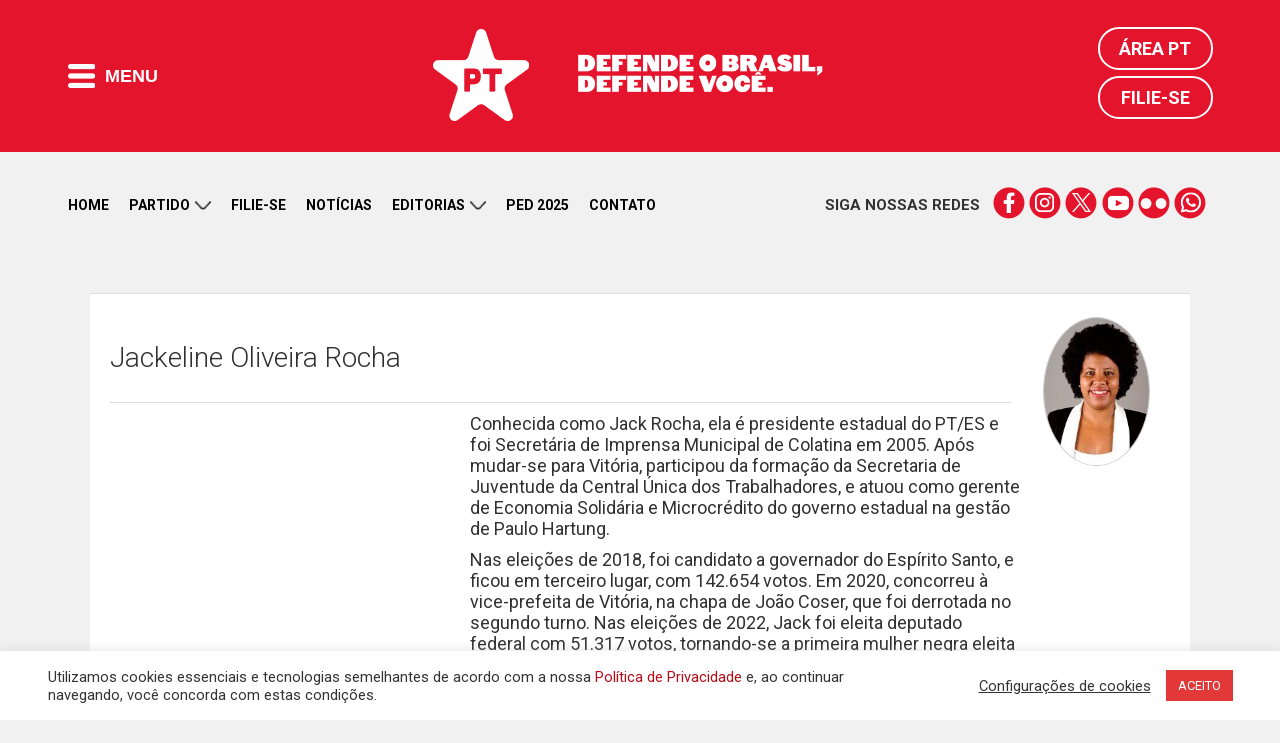

--- FILE ---
content_type: text/html; charset=UTF-8
request_url: https://pt.org.br/jackeline-oliveira-rocha/
body_size: 13446
content:
<!DOCTYPE html>
<html lang="en-US">
<head>
<meta charset="UTF-8">
<meta http-equiv="Cache-Control" content="no-cache, no-store, must-revalidate" />
<meta http-equiv="Pragma" content="no-cache" />
<meta http-equiv="Expires" content="0" />
<meta name="viewport" content="width=device-width, initial-scale=1">
<title>Jackeline Oliveira Rocha | Partido dos Trabalhadores</title>
<meta name="apple-mobile-web-app-title" content="PT 13">
<meta name="application-name" content="PT 13">
<!-- App store -->
<meta name="apple-itunes-app" content="app-id=1552275070">
<meta name="apple-itunes-app" content="app-id=com.mangocorp.apppt">
<!-- Play Store -->
<meta name="google-play-app" content="app-id=com.mangocorp.apppt">
<link rel="apple-touch-icon" sizes="180x180" href="https://pt.org.br/wp-content/themes/pt_2016/icon/apple-touch-icon.png">
<link rel="icon" type="image/png" sizes="32x32" href="https://pt.org.br/wp-content/themes/pt_2016/icon/favicon-32x32.png">
<link rel="icon" type="image/png" sizes="16x16" href="https://pt.org.br/wp-content/themes/pt_2016/icon/favicon-16x16.png">
<link rel="manifest" href="https://pt.org.br/wp-content/themes/pt_2016/icon/site.webmanifest">
<link rel="mask-icon" href="https://pt.org.br/wp-content/themes/pt_2016/icon/safari-pinned-tab.svg" color="#e5132c">
<link rel="shortcut icon" href="https://pt.org.br/wp-content/themes/pt_2016/icon/favicon.ico">
<meta name="msapplication-TileColor" content="#e5132c">
<meta name="msapplication-TileImage" content="https://pt.org.br/wp-content/themes/pt_2016/icon/mstile-144x144.png">
<meta name="msapplication-config" content="https://pt.org.br/wp-content/themes/pt_2016/icon/browserconfig.xml">
<meta name="theme-color" content="#e5132c">
<!-- <meta name="google-site-verification" content="IMuBAQeoM3Ipr8dtlLsKOvYv2gy6pSkNYb13tSe1CG4" /> -->
<meta name="google-site-verification" content="E0DMaSWFRN5XbYtwwmPyf7Q3nGYI0NFj6jF0tvE2jt8" />
<meta name="description" content="Conheça nossa história, filie-se e leia notas oficiais e notícias sobre o Governo Lula, política, economia, entre outros temas.">
<link rel="profile" href="http://gmpg.org/xfn/11" />
<link rel="shortcut icon" href="https://pt.org.br/wp-content/themes/pt_2016/assets/images/favicon.png" type="image/x-icon" />
<link rel="alternate" type="application/rss+xml" title="Partido dos Trabalhadores RSS Feed" href="https://pt.org.br/feed/" />
<link rel="alternate" type="application/atom+xml" title="Partido dos Trabalhadores Atom Feed" href="https://pt.org.br/feed/atom/" />
<link rel="pingback" href="https://pt.org.br/xmlrpc.php" />
<link rel='dns-prefetch' href='//ajax.googleapis.com' />
<link rel='dns-prefetch' href='//www.google.com' />
<link rel='dns-prefetch' href='//maxcdn.bootstrapcdn.com' />
<!-- <link rel='stylesheet' id='cf7rt-front-style-css'  href='https://pt.org.br/wp-content/plugins/rich-text-editor-field-for-contact-form-7/css/cf7rt-front.css?ver=4.9.27' media='all' /> -->
<!-- <link rel='stylesheet' id='cookie-law-info-css'  href='https://pt.org.br/wp-content/plugins/cookie-law-info/public/css/cookie-law-info-public.css?ver=2.0.1' media='all' /> -->
<!-- <link rel='stylesheet' id='cookie-law-info-gdpr-css'  href='https://pt.org.br/wp-content/plugins/cookie-law-info/public/css/cookie-law-info-gdpr.css?ver=2.0.1' media='all' /> -->
<link rel="stylesheet" type="text/css" href="//pt.org.br/wp-content/cache/wpfc-minified/knh7yprd/hjp6d.css" media="all"/>
<link rel='stylesheet' id='fontawesome-css'  href='https://maxcdn.bootstrapcdn.com/font-awesome/4.7.0/css/font-awesome.min.css?ver=4.7.0' media='all' />
<!-- <link rel='stylesheet' id='penci_style-css'  href='https://pt.org.br/wp-content/themes/pt_2016/style.css?ver=1682596153' media='all' /> -->
<!-- <link rel='stylesheet' id='main.css-css'  href='https://pt.org.br/wp-content/themes/pt_2016/main.css?ver=1713543500' media='all' /> -->
<!-- <link rel='stylesheet' id='owl-carousel-theme-css'  href='https://pt.org.br/wp-content/themes/pt_2016/assets//css/owl.theme.default.css?ver=2.2.1' media='all' /> -->
<!-- <link rel='stylesheet' id='carousel-css'  href='https://pt.org.br/wp-content/themes/pt_2016/assets//css/carousel.css?ver=1.0.0' media='all' /> -->
<link rel="stylesheet" type="text/css" href="//pt.org.br/wp-content/cache/wpfc-minified/8wnjnqt7/hjp6d.css" media="all"/>
<script type='text/javascript' src='https://ajax.googleapis.com/ajax/libs/jquery/2.1.4/jquery.min.js?ver=2.1.4'></script>
<script type='text/javascript'>
/* <![CDATA[ */
var Cli_Data = {"nn_cookie_ids":[],"cookielist":[],"non_necessary_cookies":[],"ccpaEnabled":"","ccpaRegionBased":"","ccpaBarEnabled":"","ccpaType":"gdpr","js_blocking":"1","custom_integration":"","triggerDomRefresh":"","secure_cookies":""};
var cli_cookiebar_settings = {"animate_speed_hide":"500","animate_speed_show":"500","background":"#FFF","border":"#b1a6a6c2","border_on":"","button_1_button_colour":"#e23838","button_1_button_hover":"#b52d2d","button_1_link_colour":"#fff","button_1_as_button":"1","button_1_new_win":"","button_2_button_colour":"#333","button_2_button_hover":"#292929","button_2_link_colour":"#444","button_2_as_button":"","button_2_hidebar":"","button_3_button_colour":"#3566bb","button_3_button_hover":"#2a5296","button_3_link_colour":"#fff","button_3_as_button":"1","button_3_new_win":"","button_4_button_colour":"#000","button_4_button_hover":"#000000","button_4_link_colour":"#333333","button_4_as_button":"","button_7_button_colour":"#d83636","button_7_button_hover":"#ad2b2b","button_7_link_colour":"#fff","button_7_as_button":"1","button_7_new_win":"","font_family":"inherit","header_fix":"","notify_animate_hide":"1","notify_animate_show":"","notify_div_id":"#cookie-law-info-bar","notify_position_horizontal":"right","notify_position_vertical":"bottom","scroll_close":"","scroll_close_reload":"","accept_close_reload":"","reject_close_reload":"","showagain_tab":"","showagain_background":"#fff","showagain_border":"#000","showagain_div_id":"#cookie-law-info-again","showagain_x_position":"100px","text":"#333333","show_once_yn":"","show_once":"10000","logging_on":"","as_popup":"","popup_overlay":"1","bar_heading_text":"","cookie_bar_as":"banner","popup_showagain_position":"bottom-right","widget_position":"left"};
var log_object = {"ajax_url":"https:\/\/pt.org.br\/wp-admin\/admin-ajax.php"};
/* ]]> */
</script>
<script src='//pt.org.br/wp-content/cache/wpfc-minified/7xzuo4cp/hjp6d.js' type="text/javascript"></script>
<!-- <script type='text/javascript' src='https://pt.org.br/wp-content/plugins/cookie-law-info/public/js/cookie-law-info-public.js?ver=2.0.1'></script> -->
<link rel='https://api.w.org/' href='https://pt.org.br/wp-json/' />
<link rel='shortlink' href='https://pt.org.br/?p=163640' />
<link rel="alternate" type="application/json+oembed" href="https://pt.org.br/wp-json/oembed/1.0/embed?url" />
<link rel="alternate" type="text/xml+oembed" href="https://pt.org.br/wp-json/oembed/1.0/embed?url&#038;format=xml" />
<style type="text/css">
.ctl-bullets-container {
display: table;
position: fixed;
right: 0;
height: 100%;
z-index: 1049;
font-weight: normal;
}</style><script>(function(d, s, id) {
var js, fjs = d.getElementsByTagName(s)[0];
if (d.getElementById(id)) return;
js = d.createElement(s); js.id = id;
js.src = "//connect.facebook.net/en_US/sdk.js#xfbml=1&version=v2.5&appId=477563158921841";
fjs.parentNode.insertBefore(js, fjs);
}(document, 'script', 'facebook-jssdk'));
window.fbAsyncInit = function() {
FB.init({
appId: '477563158921841',
version: 'v2.5',
status: true,
cookie: true,
xfbml: true,
oauth: true});
FB.Canvas.setAutoGrow();
}
</script>
<script type="text/javascript">
(function(i,s,o,g,r,a,m){i['GoogleAnalyticsObject']=r;i[r]=i[r]||function(){
(i[r].q=i[r].q||[]).push(arguments)},i[r].l=1*new Date();a=s.createElement(o),
m=s.getElementsByTagName(o)[0];a.async=1;a.src=g;m.parentNode.insertBefore(a,m)
})(window,document,'script','//www.google-analytics.com/analytics.js','ga');
ga('create', 'UA-25174651-1', 'auto');
ga('send', 'pageview');
</script>
<meta property="fb:app_id" content="477563158921841" />
<meta property="fb:pages" content="105821366170914" />
<meta property="og:title" content="Jackeline Oliveira Rocha" />
<meta property="og:description" content="" />
<meta property="og:url" content="" />
<meta property="og:image" content="https://pt.org.br/wp-content/uploads/2018/09/jackeline-es.jpg" />
<meta property="og:site_name" content="Partido dos Trabalhadores" />
<meta property="og:type" content="website" />
<meta name="twitter:card" content="summary_large_image">
<meta name="twitter:site" content="@ptbrasil">
<meta name="twitter:title" content="Jackeline Oliveira Rocha">
<meta name="twitter:description" content="">
<meta name="twitter:image" content="https://pt.org.br/wp-content/uploads/2018/09/jackeline-es.jpg">
<script type="text/javascript">
var cli_flush_cache = true;
</script>
<meta name="onesignal" content="wordpress-plugin"/>
<script>
window.OneSignalDeferred = window.OneSignalDeferred || [];
OneSignalDeferred.push(function(OneSignal) {
var oneSignal_options = {};
window._oneSignalInitOptions = oneSignal_options;
oneSignal_options['serviceWorkerParam'] = { scope: '/' };
oneSignal_options['serviceWorkerPath'] = 'OneSignalSDKWorker.js.php';
OneSignal.Notifications.setDefaultUrl("https://pt.org.br");
oneSignal_options['wordpress'] = true;
oneSignal_options['appId'] = 'd30220fb-13ca-4c80-90f4-c84998d3bd3b';
oneSignal_options['allowLocalhostAsSecureOrigin'] = true;
oneSignal_options['welcomeNotification'] = { };
oneSignal_options['welcomeNotification']['title'] = "Partido dos Trabalhadores";
oneSignal_options['welcomeNotification']['message'] = "Obrigado por receber nossas mensagens";
oneSignal_options['welcomeNotification']['url'] = "https://pt.org.br";
oneSignal_options['path'] = "https://pt.org.br/wp-content/plugins/onesignal-free-web-push-notifications/sdk_files/";
oneSignal_options['safari_web_id'] = "web.onesignal.auto.0d6d1ede-d24a-45d0-ba73-2f88839c0735";
oneSignal_options['promptOptions'] = { };
oneSignal_options['promptOptions']['actionMessage'] = "Receba nossas notificações";
oneSignal_options['promptOptions']['acceptButtonText'] = "Sim";
oneSignal_options['promptOptions']['cancelButtonText'] = "Não, obrigado";
oneSignal_options['promptOptions']['autoAcceptTitle'] = "Clique para permitir";
OneSignal.init(window._oneSignalInitOptions);
OneSignal.Slidedown.promptPush()      });
function documentInitOneSignal() {
var oneSignal_elements = document.getElementsByClassName("OneSignal-prompt");
var oneSignalLinkClickHandler = function(event) { OneSignal.Notifications.requestPermission(); event.preventDefault(); };        for(var i = 0; i < oneSignal_elements.length; i++)
oneSignal_elements[i].addEventListener('click', oneSignalLinkClickHandler, false);
}
if (document.readyState === 'complete') {
documentInitOneSignal();
}
else {
window.addEventListener("load", function(event){
documentInitOneSignal();
});
}
</script>
<link rel="icon" href="https://pt.org.br/wp-content/uploads/2018/03/cropped-pt-logo.png" sizes="32x32" />
<link rel="icon" href="https://pt.org.br/wp-content/uploads/2018/03/cropped-pt-logo.png" sizes="192x192" />
<link rel="apple-touch-icon-precomposed" href="https://pt.org.br/wp-content/uploads/2018/03/cropped-pt-logo.png" />
<meta name="msapplication-TileImage" content="https://pt.org.br/wp-content/uploads/2018/03/cropped-pt-logo.png" />
<style type="text/css" id="wp-custom-css">
@media (max-width: 768px) {
.wp-video {
width: 100% !important;
height: auto !important;
}
}		</style>
<!-- W3TC-include-css -->
<!--[if lt IE 9]>
<script src="https://pt.org.br/wp-content/themes/pt_2016/assets/js/html5.js"></script>
<link rel="stylesheet" type="text/css" href="https://pt.org.br/wp-content/themes/pt_2016/assets/css/ie.css">
<![endif]-->
<link rel="preconnect" href="https://fonts.gstatic.com" crossorigin />
<link href="https://fonts.googleapis.com/css2?family=Roboto+Slab:wght@300;700&family=Roboto:wght@300;400;500;700&display=swap" rel="stylesheet" />
<!-- TODO: DISABLE to production -->
<!-- <link rel="stylesheet" type="text/css" href="https://pt.org.br/wp-content/themes/pt_2016/main.css"> -->
<!-- TODO: ENABLE to production -->
<!-- <link rel="stylesheet" type="text/css" href="https://pt.org.br/wp-content/themes/pt_2016/main.min.css"> -->
<meta name="msvalidate.01" content="14C2480238C9E0E76C3B5EC956873577" />
<script type="text/javascript" async src="https://d335luupugsy2.cloudfront.net/js/loader-scripts/815aacb8-64dd-4623-b66a-e39edd99c826-loader.js"></script>
<!-- Google tag (gtag.js) -->
<script async src="https://www.googletagmanager.com/gtag/js?id=G-6GRYGY80H6"></script>
<script>
window.dataLayer = window.dataLayer || [];
function gtag(){dataLayer.push(arguments);}
gtag('js', new Date());
gtag('config', 'G-6GRYGY80H6');
</script>
</head>
<body class="pessoas-template-default single single-pessoas postid-163640 jackeline-oliveira-rocha" style="">
<!-- Google Tag Manager (noscript) -->
<noscript><iframe src="https://www.googletagmanager.com/ns.html?id=GTM-N9QPXDX" height="0" width="0" style="display:none;visibility:hidden"></iframe></noscript>
<!-- End Google Tag Manager (noscript) -->
<!-- Main header -->
<header class="main-header">
<div class="main-header-content">
<div class="limit">
<div class="flex vertical-middle">
<button class="flat-button main-header-button-menu">
<i class="icon-menu-mobile"></i>
<span>Menu</span>
</button>
</div>
<div class="flex vertical-middle header-logos">				<a href="https://pt.org.br">
<img alt="PT" class="logo-pt" height="92" src="https://pt.org.br/wp-content/themes/pt_2016/assets/images/logos/logo-pt.png" width="96" />
</a>
<a href="https://pt.org.br">
<img alt="Lula presidente" class="logo-lula-presidente" src="https://pt.org.br/wp-content/themes/pt_2016/assets/images/logos/pt_site_topo.png" width="245" />
</a>
</div>
<div class="main-header-login">
<a href="https://pt.org.br/area-pt/" title="Área PT">Área PT</a>
<a href="https://pt.org.br/filiacao/" title="Filie-se">Filie-se</a>
</div>
</div>
</div>
<nav class="main-header-nav" aria-label="main-nav">
<div class="limit">
<div class="nav-column">
<h4 class="nav-title">Menu do site</h4>
<ol class="nav-list">
<li><a href='https://pt.org.br/nossa-historia/' class='nav-item-link' title='Partido'>Partido</a></li><li><a href='https://filiacao.pt.org.br/?utm_source=sitept' class='nav-item-link' title='Filie-se'>Filie-se</a></li><li><a href='https://pt.org.br/noticias/' class='nav-item-link' title='Notícias'>Notícias</a></li><li><a href='https://pt.org.br/artigos/' class='nav-item-link' title='Artigos'>Artigos</a></li><li><a href='/contato' class='nav-item-link' title='Contato'>Contato</a></li><li><a href='http://doe.pt.org.br' class='nav-item-link' title='Doação'>Doação</a></li>					</ol>
</div>
<div class="nav-column">
<h4 class="nav-title">Editorias</h4>
<ol class="nav-list">
<li><a href='https://pt.org.br/lula/' class='nav-item-link' title='Lula'>Lula</a></li><li><a href='https://pt.org.br/economia/' class='nav-item-link' title='Economia'>Economia</a></li><li><a href='https://pt.org.br/brasil/' class='nav-item-link' title='Brasil'>Brasil</a></li><li><a href='https://pt.org.br/internacional/' class='nav-item-link' title='Internacional'>Internacional</a></li><li><a href='https://pt.org.br/saude/' class='nav-item-link' title='Saúde'>Saúde</a></li><li><a href='https://pt.org.br/mulheres/' class='nav-item-link' title='Mulheres'>Mulheres</a></li><li><a href='https://pt.org.br/educacao/' class='nav-item-link' title='Educação'>Educação</a></li><li><a href='https://pt.org.br/direitos-humanos/' class='nav-item-link' title='Direitos Humanos'>Direitos Humanos</a></li><li><a href='https://pt.org.br/cultura/' class='nav-item-link' title='Cultura'>Cultura</a></li><li><a href='https://pt.org.br/artigos/' class='nav-item-link' title='Artigos'>Artigos</a></li><li><a href='https://pt.org.br/justica/' class='nav-item-link' title='Justiça'>Justiça</a></li><li><a href='https://pt.org.br/meio-ambiente/' class='nav-item-link' title='Meio Ambiente'>Meio Ambiente</a></li><li><a href='https://pt.org.br/noticias-do-pt/' class='nav-item-link' title='Notícias do PT'>Notícias do PT</a></li>					</ol>
</div>
<div class="nav-column">
<h4 class="nav-title">Partido</h4>
<ol class="nav-list">
<li><a href='https://pt.org.br/nossa-historia/' class='nav-item-link' title='Nossa História'>Nossa História</a></li><li><a href='https://pt.org.br/estrutura-partidaria/' class='nav-item-link' title='Estrutura Partidária'>Estrutura Partidária</a></li><li><a href='https://pt.org.br/comissao-executiva-nacional/' class='nav-item-link' title='Comissão Executiva Nacional'>Comissão Executiva Nacional</a></li><li><a href='https://pt.org.br/diretorio-nacional/' class='nav-item-link' title='Diretório Nacional'>Diretório Nacional</a></li><li><a href='https://pt.org.br/secretarias-e-setoriais/' class='nav-item-link' title='Secretarias e Setoriais'>Secretarias e Setoriais</a></li><li><a href='https://pt.org.br/diretorios-estaduais/' class='nav-item-link' title='Diretórios Estaduais'>Diretórios Estaduais</a></li>					</ol>
</div>
<div class="nav-column">
<h4 class="nav-title">Documentos</h4>
<ol class="nav-list">
<li><a href='https://pt.org.br/manifesto-de-fundacao-do-partido-dos-trabalhadores/' class='nav-item-link' title='Manifesto de Fundação do PT'>Manifesto de Fundação do PT</a></li><li><a href='https://pt.org.br/carta-de-principios-do-partido-dos-trabalhadores/' class='nav-item-link' title='Carta de Princípios do PT'>Carta de Princípios do PT</a></li><li><a href='https://pt.org.br/wp-content/uploads/2016/03/estatuto-pt.pdf' class='nav-item-link' title='Estatuto do PT'>Estatuto do PT</a></li><li><a href='https://pt.org.br/tag/notas-oficiais/' class='nav-item-link' title='Notas e Resoluções'>Notas e Resoluções</a></li><li><a href='https://pt.org.br/tag/download/' class='nav-item-link' title='Downloads e Materiais de Divulgação'>Downloads e Materiais de Divulgação</a></li><li><a href='https://pt.org.br/termos-de-uso-das-redes-sociais-do-partido-dos-trabalhadores/' class='nav-item-link' title='Termo de Uso'>Termo de Uso</a></li><li><a href='https://pt.org.br/politica-de-privacidade/' class='nav-item-link' title='Política de Privacidade'>Política de Privacidade</a></li>					</ol>
</div>
<div class="nav-column">
<h4 class="nav-title">Comunidade</h4>
<ol class="nav-list">
<li><a href='https://filiacao.pt.org.br/?utm_source=sitept' class='nav-item-link' title='Filie-se'>Filie-se</a></li><li><a href='http://doe.pt.org.br' class='nav-item-link' title='Faça sua doação'>Faça sua doação</a></li><li><a href='https://pt.org.br/area-pt' class='nav-item-link' title='Área PT'>Área PT</a></li><li><a href='https://pt.org.br/?page_id=27557' class='nav-item-link' title='Fale conosco'>Fale conosco</a></li>					</ol>
</div>
<button class="main-header-close-button">Fechar <i>X</i></button>
</div>
</nav>
<!--
<div style="background: #000;">
<div class="limit">
<iframe src="https://radio.pt.org.br/radio.html" width="100%" height="75" frameborder="0" marginwidth="0" marginheight="0" scrolling="no"></iframe>
</div>
</div>
-->
</header>
<main>
<div class="limit" style="margin-top: 15px;">
<ul class="secondary-nav-social mobile">
<li><strong>Siga nossas redes</strong></li>
<li class="links">
<a href="https://www.facebook.com/pt.brasil" title="" target="_blank" class="social-icons-red facebook">facebook</a>
<a href="https://www.instagram.com/ptbrasil/" title="" target="_blank" class="social-icons-red instagram">instagram</a>
<a href="https://x.com/ptbrasil" title="" target="_blank" class="social-icons-red twitter">twitter</a>
<a href="https://www.youtube.com/user/TVPTBrasil" title="" target="_blank" class="social-icons-red youtube">youtube</a>
<a href="https://www.flickr.com/photos/ptbrasil/" title="" target="_blank" class="social-icons-red flickr">flickr</a>
<a href="https://contato.pt.org.br/cadastro" title="" target="_blank" class="social-icons-red whatsapp">whatsapp</a>
</li>
</ul>
<nav class="secondary-nav hide-down-lg" aria-label="secondary-nav">
<ol class="secondary-nav-list">
<li>
<a href="https://pt.org.br/" title="Home">Home</a>
</li>
<li class="open-submenu">
<a href="#" title="Partido">
Partido
<i class="icon-arrow-down"></i>
</a>
<ol class="nav-list-submenu">
<li><a href='https://pt.org.br/nossa-historia/' title='Nossa História'>Nossa História</a></li><li><a href='https://pt.org.br/estrutura-partidaria/' title='Estrutura Partidária'>Estrutura Partidária</a></li><li><a href='https://pt.org.br/comissao-executiva-nacional/' title='Comissão Executiva Nacional'>Comissão Executiva Nacional</a></li><li><a href='https://pt.org.br/diretorio-nacional/' title='Diretório Nacional'>Diretório Nacional</a></li><li><a href='https://pt.org.br/secretarias-e-setoriais/' title='Secretarias e Setoriais'>Secretarias e Setoriais</a></li><li><a href='https://pt.org.br/diretorios-estaduais/' title='Diretórios Estaduais'>Diretórios Estaduais</a></li>						</ol>
</li>
<li>
<a href="https://pt.org.br/filiacao/" title="Filie-se">Filie-se</a>
</li>
<li>
<a href="https://pt.org.br/noticias/" title="Notícias">Notícias</a>
</li>
<li class="open-submenu">
<a href="#" title="Partido">
Editorias
<i class="icon-arrow-down"></i>
</a>
<ol class="nav-list-submenu">
<li><a href='https://pt.org.br/lula/' title='Lula'>Lula</a></li><li><a href='https://pt.org.br/economia/' title='Economia'>Economia</a></li><li><a href='https://pt.org.br/brasil/' title='Brasil'>Brasil</a></li><li><a href='https://pt.org.br/internacional/' title='Internacional'>Internacional</a></li><li><a href='https://pt.org.br/saude/' title='Saúde'>Saúde</a></li><li><a href='https://pt.org.br/mulheres/' title='Mulheres'>Mulheres</a></li><li><a href='https://pt.org.br/educacao/' title='Educação'>Educação</a></li><li><a href='https://pt.org.br/direitos-humanos/' title='Direitos Humanos'>Direitos Humanos</a></li><li><a href='https://pt.org.br/cultura/' title='Cultura'>Cultura</a></li><li><a href='https://pt.org.br/artigos/' title='Artigos'>Artigos</a></li><li><a href='https://pt.org.br/justica/' title='Justiça'>Justiça</a></li><li><a href='https://pt.org.br/meio-ambiente/' title='Meio Ambiente'>Meio Ambiente</a></li><li><a href='https://pt.org.br/noticias-do-pt/' title='Notícias do PT'>Notícias do PT</a></li>						</ol>
</li>
<li>
<a href="https://ped2025.pt.org.br/" target="_blank" title="PED">PED 2025</a>
</li>
<li>
<a href="https://pt.org.br/contato/" title="Contato">Contato</a>
</li>
<!--
<li>
<a href="https://doe.pt.org.br" target="_blank" title="Doação">Doação</a>
</li>
-->
</ol>
<ul class="secondary-nav-social">
<li><strong>Siga nossas redes</strong></li>
<li class="links">
<a href="https://www.facebook.com/pt.brasil" title="" target="_blank" class="social-icons-red facebook">facebook</a>
<a href="https://www.instagram.com/ptbrasil/" title="" target="_blank" class="social-icons-red instagram">instagram</a>
<a href="https://bsky.app/profile/pt.org.br" title="" target="_blank" class="social-icons-red twitter">twitter</a>
<a href="https://www.youtube.com/user/TVPTBrasil" title="" target="_blank" class="social-icons-red youtube">youtube</a>
<a href="https://www.flickr.com/photos/ptbrasil/" title="" target="_blank" class="social-icons-red flickr">flickr</a>
<a href="https://contato.pt.org.br/cadastro" title="" target="_blank" class="social-icons-red whatsapp">whatsapp</a>
</li>
</ul>
</nav>
</div>
<div class="limit">
<div>
<a href="https://setoriais.pt.org.br/" target="_blank">
<img src='' class="main-banner-desktop" />
<img src='' class="main-banner-mobile" />
</a>
</div>
</div>
<div class="container container-single penci-enable-lightbox">
<div id="main">
<div class="clearfix" style="height: 10px; "></div>
<div class="estrutura-partidaria-container estrutura-partidaria-single estrutura-partidaria-person" style="margin-top:20px">
<div class="penci-page-header">
<h1 class="titulo_single">Jackeline Oliveira Rocha</h1>
<strong></strong>
</div>
<div class="foto-membro post-image"><a href="https://pt.org.br/wp-content/uploads/2018/09/jackeline-es.jpg" data-rel="penci-gallery-image-content"><img width="107" height="150" src="https://pt.org.br/wp-content/uploads/2018/09/jackeline-es.jpg" class="attachment-thumbnail size-thumbnail wp-post-image" alt="" /></a></div>    
<div class="estrutura-partidaria-info">
</div>
<div class="estrutura-partidaria-descricao">
<p><span style="vertical-align: inherit;"><span style="vertical-align: inherit;"><span style="vertical-align: inherit;"><span style="vertical-align: inherit;">Conhecida como Jack Rocha, ela é presidente estadual do PT/ES e foi Secretária de Imprensa Municipal de Colatina em 2005. Após mudar-se para Vitória, participou da formação da Secretaria de Juventude da Central Única dos Trabalhadores, e atuou como gerente de Economia Solidária e Microcrédito do governo estadual na gestão de Paulo Hartung.</span></span></span></span></p>
<p><span style="vertical-align: inherit;"><span style="vertical-align: inherit;"><span style="vertical-align: inherit;"><span style="vertical-align: inherit;">Nas eleições de 2018, foi candidato a governador do Espírito Santo, e ficou em terceiro lugar, com 142.654 votos. Em 2020, concorreu à vice-prefeita de Vitória, na chapa de João Coser, que foi derrotada no segundo turno. Nas eleições de 2022, Jack foi eleita deputado federal com 51.317 votos, tornando-se a primeira mulher negra eleita para o cargo na história do estado e a única mulher a representar o ES na 57.ª legislatura da Câmara Federal.</span></span></span></span></p>
</div>
<div class="clearfix"></div>
</div>
</div>
</div>
<!-- END CONTAINER -->
</div>
</main>
<div id="fb-root">
</div>
<!--googleoff: all--><div id="cookie-law-info-bar" data-nosnippet="true"><span><div class="cli-bar-container cli-style-v2"><br />
<div class="cli-bar-message">Utilizamos cookies essenciais e tecnologias semelhantes de acordo com a nossa <a href="https://pt.org.br/politica-de-privacidade/">Pol&iacute;tica de Privacidade</a> e, ao continuar navegando, voc&ecirc; concorda com estas condi&ccedil;&otilde;es.</div><br />
<div class="cli-bar-btn_container"><a role='button' tabindex='0' class="cli_settings_button" style="margin:0px 10px 0px 5px;" >Configurações de cookies</a><a role='button' tabindex='0' data-cli_action="accept" id="cookie_action_close_header"  class="medium cli-plugin-button cli-plugin-main-button cookie_action_close_header cli_action_button" style="display:inline-block; ">ACEITO</a></div><br />
</div></span></div><div id="cookie-law-info-again" style="display:none;" data-nosnippet="true"><span id="cookie_hdr_showagain">Manage consent</span></div><div class="cli-modal" data-nosnippet="true" id="cliSettingsPopup" tabindex="-1" role="dialog" aria-labelledby="cliSettingsPopup" aria-hidden="true">
<div class="cli-modal-dialog" role="document">
<div class="cli-modal-content cli-bar-popup">
<button type="button" class="cli-modal-close" id="cliModalClose">
<svg class="" viewBox="0 0 24 24"><path d="M19 6.41l-1.41-1.41-5.59 5.59-5.59-5.59-1.41 1.41 5.59 5.59-5.59 5.59 1.41 1.41 5.59-5.59 5.59 5.59 1.41-1.41-5.59-5.59z"></path><path d="M0 0h24v24h-24z" fill="none"></path></svg>
<span class="wt-cli-sr-only">Close</span>
</button>
<div class="cli-modal-body">
<div class="cli-container-fluid cli-tab-container">
<div class="cli-row">
<div class="cli-col-12 cli-align-items-stretch cli-px-0">
<div class="cli-privacy-overview">
<h4>Privacy Overview</h4>				<div class="cli-privacy-content">
<div class="cli-privacy-content-text">This website uses cookies to improve your experience while you navigate through the website. Out of these, the cookies that are categorized as necessary are stored on your browser as they are essential for the working of basic functionalities of the website. We also use third-party cookies that help us analyze and understand how you use this website. These cookies will be stored in your browser only with your consent. You also have the option to opt-out of these cookies. But opting out of some of these cookies may affect your browsing experience.</div>
</div>
<a class="cli-privacy-readmore"  aria-label="Show more" tabindex="0" role="button" data-readmore-text="Show more" data-readless-text="Show less"></a>			</div>
</div>
<div class="cli-col-12 cli-align-items-stretch cli-px-0 cli-tab-section-container">
<div class="cli-tab-section">
<div class="cli-tab-header">
<a role="button" tabindex="0" class="cli-nav-link cli-settings-mobile" data-target="necessary" data-toggle="cli-toggle-tab">
Necessary							</a>
<div class="wt-cli-necessary-checkbox">
<input type="checkbox" class="cli-user-preference-checkbox"  id="wt-cli-checkbox-necessary" data-id="checkbox-necessary" checked="checked"  />
<label class="form-check-label" for="wt-cli-checkbox-necessary">Necessary</label>
</div>
<span class="cli-necessary-caption">Always Enabled</span> 						</div>
<div class="cli-tab-content">
<div class="cli-tab-pane cli-fade" data-id="necessary">
<p>Necessary cookies are absolutely essential for the website to function properly. These cookies ensure basic functionalities and security features of the website, anonymously.
<table class="cookielawinfo-row-cat-table cookielawinfo-winter"><thead><tr><th class="cookielawinfo-column-1">Cookie</th><th class="cookielawinfo-column-3">Duration</th><th class="cookielawinfo-column-4">Description</th></tr></thead><tbody><tr class="cookielawinfo-row"><td class="cookielawinfo-column-1">cookielawinfo-checbox-analytics</td><td class="cookielawinfo-column-3">11 months</td><td class="cookielawinfo-column-4">This cookie is set by GDPR Cookie Consent plugin. The cookie is used to store the user consent for the cookies in the category "Analytics".</td></tr><tr class="cookielawinfo-row"><td class="cookielawinfo-column-1">cookielawinfo-checbox-functional</td><td class="cookielawinfo-column-3">11 months</td><td class="cookielawinfo-column-4">The cookie is set by GDPR cookie consent to record the user consent for the cookies in the category "Functional".</td></tr><tr class="cookielawinfo-row"><td class="cookielawinfo-column-1">cookielawinfo-checbox-others</td><td class="cookielawinfo-column-3">11 months</td><td class="cookielawinfo-column-4">This cookie is set by GDPR Cookie Consent plugin. The cookie is used to store the user consent for the cookies in the category "Other.</td></tr><tr class="cookielawinfo-row"><td class="cookielawinfo-column-1">cookielawinfo-checkbox-necessary</td><td class="cookielawinfo-column-3">11 months</td><td class="cookielawinfo-column-4">This cookie is set by GDPR Cookie Consent plugin. The cookies is used to store the user consent for the cookies in the category "Necessary".</td></tr><tr class="cookielawinfo-row"><td class="cookielawinfo-column-1">cookielawinfo-checkbox-performance</td><td class="cookielawinfo-column-3">11 months</td><td class="cookielawinfo-column-4">This cookie is set by GDPR Cookie Consent plugin. The cookie is used to store the user consent for the cookies in the category "Performance".</td></tr><tr class="cookielawinfo-row"><td class="cookielawinfo-column-1">viewed_cookie_policy</td><td class="cookielawinfo-column-3">11 months</td><td class="cookielawinfo-column-4">The cookie is set by the GDPR Cookie Consent plugin and is used to store whether or not user has consented to the use of cookies. It does not store any personal data.</td></tr></tbody></table></p>
</div>
</div>
</div>
<div class="cli-tab-section">
<div class="cli-tab-header">
<a role="button" tabindex="0" class="cli-nav-link cli-settings-mobile" data-target="functional" data-toggle="cli-toggle-tab">
Functional							</a>
<div class="cli-switch">
<input type="checkbox" id="wt-cli-checkbox-functional" class="cli-user-preference-checkbox"  data-id="checkbox-functional"  />
<label for="wt-cli-checkbox-functional" class="cli-slider" data-cli-enable="Enabled" data-cli-disable="Disabled"><span class="wt-cli-sr-only">Functional</span></label>
</div>						</div>
<div class="cli-tab-content">
<div class="cli-tab-pane cli-fade" data-id="functional">
<p>Functional cookies help to perform certain functionalities like sharing the content of the website on social media platforms, collect feedbacks, and other third-party features.
</p>
</div>
</div>
</div>
<div class="cli-tab-section">
<div class="cli-tab-header">
<a role="button" tabindex="0" class="cli-nav-link cli-settings-mobile" data-target="performance" data-toggle="cli-toggle-tab">
Performance							</a>
<div class="cli-switch">
<input type="checkbox" id="wt-cli-checkbox-performance" class="cli-user-preference-checkbox"  data-id="checkbox-performance"  />
<label for="wt-cli-checkbox-performance" class="cli-slider" data-cli-enable="Enabled" data-cli-disable="Disabled"><span class="wt-cli-sr-only">Performance</span></label>
</div>						</div>
<div class="cli-tab-content">
<div class="cli-tab-pane cli-fade" data-id="performance">
<p>Performance cookies are used to understand and analyze the key performance indexes of the website which helps in delivering a better user experience for the visitors.
</p>
</div>
</div>
</div>
<div class="cli-tab-section">
<div class="cli-tab-header">
<a role="button" tabindex="0" class="cli-nav-link cli-settings-mobile" data-target="analytics" data-toggle="cli-toggle-tab">
Analytics							</a>
<div class="cli-switch">
<input type="checkbox" id="wt-cli-checkbox-analytics" class="cli-user-preference-checkbox"  data-id="checkbox-analytics"  />
<label for="wt-cli-checkbox-analytics" class="cli-slider" data-cli-enable="Enabled" data-cli-disable="Disabled"><span class="wt-cli-sr-only">Analytics</span></label>
</div>						</div>
<div class="cli-tab-content">
<div class="cli-tab-pane cli-fade" data-id="analytics">
<p>Analytical cookies are used to understand how visitors interact with the website. These cookies help provide information on metrics the number of visitors, bounce rate, traffic source, etc.
</p>
</div>
</div>
</div>
<div class="cli-tab-section">
<div class="cli-tab-header">
<a role="button" tabindex="0" class="cli-nav-link cli-settings-mobile" data-target="advertisement" data-toggle="cli-toggle-tab">
Advertisement							</a>
<div class="cli-switch">
<input type="checkbox" id="wt-cli-checkbox-advertisement" class="cli-user-preference-checkbox"  data-id="checkbox-advertisement"  />
<label for="wt-cli-checkbox-advertisement" class="cli-slider" data-cli-enable="Enabled" data-cli-disable="Disabled"><span class="wt-cli-sr-only">Advertisement</span></label>
</div>						</div>
<div class="cli-tab-content">
<div class="cli-tab-pane cli-fade" data-id="advertisement">
<p>Advertisement cookies are used to provide visitors with relevant ads and marketing campaigns. These cookies track visitors across websites and collect information to provide customized ads.
</p>
</div>
</div>
</div>
<div class="cli-tab-section">
<div class="cli-tab-header">
<a role="button" tabindex="0" class="cli-nav-link cli-settings-mobile" data-target="others" data-toggle="cli-toggle-tab">
Others							</a>
<div class="cli-switch">
<input type="checkbox" id="wt-cli-checkbox-others" class="cli-user-preference-checkbox"  data-id="checkbox-others"  />
<label for="wt-cli-checkbox-others" class="cli-slider" data-cli-enable="Enabled" data-cli-disable="Disabled"><span class="wt-cli-sr-only">Others</span></label>
</div>						</div>
<div class="cli-tab-content">
<div class="cli-tab-pane cli-fade" data-id="others">
<p>Other uncategorized cookies are those that are being analyzed and have not been classified into a category as yet.
</p>
</div>
</div>
</div>
</div>
</div>
</div>
</div>
<div class="cli-modal-footer">
<div class="wt-cli-element cli-container-fluid cli-tab-container">
<div class="cli-row">
<div class="cli-col-12 cli-align-items-stretch cli-px-0">
<div class="cli-tab-footer wt-cli-privacy-overview-actions">
<a id="wt-cli-privacy-save-btn" role="button" tabindex="0" data-cli-action="accept" class="wt-cli-privacy-btn cli_setting_save_button wt-cli-privacy-accept-btn cli-btn">SAVE & ACCEPT</a>
</div>
</div>
</div>
</div>
</div>
</div>
</div>
</div>
<div class="cli-modal-backdrop cli-fade cli-settings-overlay"></div>
<div class="cli-modal-backdrop cli-fade cli-popupbar-overlay"></div>
<!--googleon: all--><!-- <link rel='stylesheet' id='cookie-law-info-table-css'  href='https://pt.org.br/wp-content/plugins/cookie-law-info/public/css/cookie-law-info-table.css?ver=2.0.1' media='all' /> -->
<link rel="stylesheet" type="text/css" href="//pt.org.br/wp-content/cache/wpfc-minified/lzkqm0bo/hjp6d.css" media="all"/>
<script type='text/javascript' src='https://www.google.com/recaptcha/api.js?onload=onloadCallback&#038;render=explicit&#038;ver=4.9.27'></script>
<script type='text/javascript' src='https://pt.org.br/wp-content/themes/pt_2016/assets//js/libs-script.min.js?ver=2.3.1'></script>
<script type='text/javascript'>
/* <![CDATA[ */
var base_url = "https:\/\/pt.org.br";
/* ]]> */
</script>
<script type='text/javascript' src='https://pt.org.br/wp-content/themes/pt_2016/assets//js/comunidade_pt.min.js?ver=3.2'></script>
<script type='text/javascript' src='https://pt.org.br/wp-content/themes/pt_2016/assets//js/main.min.js?ver=2.3.23'></script>
<script type='text/javascript' src='https://pt.org.br/wp-content/themes/pt_2016/assets//js/owl.carousel.min.js?ver=2.2.1'></script>
<script type='text/javascript' src='https://pt.org.br/wp-content/themes/pt_2016/assets//js/carousel.js?ver=1.0.0'></script>
<script type='text/javascript' src='https://pt.org.br/wp-content/themes/pt_2016/petition.js?ver=2.3.1'></script>
<script type='text/javascript' src='https://ajax.googleapis.com/ajax/libs/webfont/1.6.26/webfont.js?ver=1.6.26'></script>
<script type='text/javascript' src='https://pt.org.br/wp-includes/js/jquery/ui/core.min.js?ver=1.11.4'></script>
<script type='text/javascript' src='https://pt.org.br/wp-includes/js/jquery/ui/datepicker.min.js?ver=1.11.4'></script>
<script type='text/javascript'>
jQuery(document).ready(function(jQuery){jQuery.datepicker.setDefaults({"closeText":"Close","currentText":"Today","monthNames":["January","February","March","April","May","June","July","August","September","October","November","December"],"monthNamesShort":["Jan","Feb","Mar","Apr","May","Jun","Jul","Aug","Sep","Oct","Nov","Dec"],"nextText":"Next","prevText":"Previous","dayNames":["Sunday","Monday","Tuesday","Wednesday","Thursday","Friday","Saturday"],"dayNamesShort":["Sun","Mon","Tue","Wed","Thu","Fri","Sat"],"dayNamesMin":["S","M","T","W","T","F","S"],"dateFormat":"d \\dd\\e MM \\dd\\e yy","firstDay":1,"isRTL":false});});
</script>
<script type='text/javascript'>
/* <![CDATA[ */
var ajax_var = {"url":"https:\/\/pt.org.br\/wp-admin\/admin-ajax.php","nonce":"a591df8afa"};
/* ]]> */
</script>
<script type='text/javascript' src='https://pt.org.br/wp-content/themes/pt_2016/assets//js/agencia_pt.min.js?ver=1675723885'></script>
<script type='text/javascript'>
/* <![CDATA[ */
var ajaxurl = "https:\/\/pt.org.br\/wp-admin\/admin-ajax.php";
var ajaxpv = "3i9k";
var ajaxpt = "f459d9e2777e547976d6e72564cfcaa2";
/* ]]> */
</script>
<script type='text/javascript' src='https://pt.org.br/wp-content/plugins/ajax-pv//ajax-pv.js?ver=4.9.27'></script>
<script type='text/javascript' src='https://pt.org.br/wp-includes/js/wp-embed.min.js?ver=4.9.27'></script>
<script type='text/javascript' src='https://cdn.onesignal.com/sdks/web/v16/OneSignalSDK.page.js?ver=1.0.0'></script>
<script type="text/javascript">
WebFont.load({
google: {
families: ['Roboto:400,700','Roboto+Slab:regular,700','Playfair+Display+SC:900','Raleway:400,700']
}
});
</script>
<section class="pt-cast">
<div class="limit">
<h3 class="pt-cast-title">
<i class="logo-pt-cast">PT Cast</i>
</h3>
<!-- Embed podcast -->
<div class="pt-cast-embed" style="height: 166px;">
<div style="left: 0; width: 100%; height: 166px; position: relative;">
<iframe src="https://open.spotify.com/embed/show/72BiN812I5ow7w7W67ww9y?si=q1oORg-aTU62ak4Ux36sGQ" style="top: 0; left: 0; width: 100%; height: 100%; position: absolute; border: 0;" allowfullscreen allow="clipboard-write; encrypted-media; fullscreen; picture-in-picture;">
</iframe>
</div>
</div>
<!-- end: Embed podcast -->
<div class="pt-cast-external">
<h4 class="pt-cast-subtitle font-roboto">Escute nas Plataformas:</h4>
<div class="pt-cast-links-list">
<a href="https://open.spotify.com/show/72BiN812I5ow7w7W67ww9y?utm_source=ptorgbr" title="Spotify PT" target="_blank" class="pt-cast-link-item">
<i class="pt-cast-icons-white spotify">Spotify PT</i>
</a>
<a href="https://music.amazon.com.br/podcasts/678699b0-f9d1-4c69-b2ad-4805dc32c0e6/notícias-do-pt?utm_source=ptorgbr" title="Amazon Music PT" target="_blank" class="pt-cast-link-item">
<i class="pt-cast-icons-white music">Amazon Music PT</i>
</a>
<a href=https://podcasts.google.com/feed/aHR0cHM6Ly9hbmNob3IuZm0vcy9hYTRkNjVmYy9wb2RjYXN0L3Jzcw?sa=X&ved=0CAMQ9sEGahgKEwjQwumr9fj4AhUAAAAAHQAAAAAQkAI" title="Google Podcasts PT" target="_blank" class="pt-cast-link-item">
<i class="pt-cast-icons-white icon-3">Google Podcasts PT</i>
</a>
<a href="https://podcasts.apple.com/us/podcast/not%C3%ADcias-do-pt/id1636312714" title="Apple Podcasts PT" target="_blank" class="pt-cast-link-item">
<i class="pt-cast-icons-white icon-4">Apple Podcasts PT</i>
</a>
<a href="https://soundcloud.com/radiopt/sets/noticias-do-pt" title="Anchor PT" target="_blank" class="pt-cast-link-item">
<i class="pt-cast-icons-white icon-5">Anchor PT</i>
</a>
<a href="https://www.deezer.com/br/show/3915537" title="Deezer PT" target="_blank" class="pt-cast-link-item">
<i class="pt-cast-icons-white icon-6">Deezer PT</i>
</a>
</div>
</div>
</div>
</section>
<footer class="main-footer">
<div class="limit">
<div>
<img src="https://pt.org.br/wp-content/themes/pt_2016/assets/images/logos/logo-pt.png" alt="Logo PT" width="75" height="75" />
</div>
<div class="main-footer-nav">
<div>
<div>
<h6 class="footer-nav-title">MENU DO SITE</h6>
<ul class="main-footer-nav-list">
<li><a href='https://pt.org.br/nossa-historia/' title='Partido'>Partido</a></li><li><a href='https://filiacao.pt.org.br/?utm_source=sitept' title='Filie-se'>Filie-se</a></li><li><a href='https://pt.org.br/noticias/' title='Notícias'>Notícias</a></li><li><a href='https://pt.org.br/artigos/' title='Artigos'>Artigos</a></li><li><a href='/contato' title='Contato'>Contato</a></li><li><a href='http://doe.pt.org.br' title='Doação'>Doação</a></li>            </ul>
</div>
<div>
<h6 class="footer-nav-title">EDITORIAS</h6>
<ul class="main-footer-nav-list">
<li><a href='https://pt.org.br/lula/' title='Lula'>Lula</a></li><li><a href='https://pt.org.br/economia/' title='Economia'>Economia</a></li><li><a href='https://pt.org.br/brasil/' title='Brasil'>Brasil</a></li><li><a href='https://pt.org.br/internacional/' title='Internacional'>Internacional</a></li><li><a href='https://pt.org.br/saude/' title='Saúde'>Saúde</a></li><li><a href='https://pt.org.br/mulheres/' title='Mulheres'>Mulheres</a></li><li><a href='https://pt.org.br/educacao/' title='Educação'>Educação</a></li><li><a href='https://pt.org.br/direitos-humanos/' title='Direitos Humanos'>Direitos Humanos</a></li><li><a href='https://pt.org.br/cultura/' title='Cultura'>Cultura</a></li><li><a href='https://pt.org.br/artigos/' title='Artigos'>Artigos</a></li><li><a href='https://pt.org.br/justica/' title='Justiça'>Justiça</a></li><li><a href='https://pt.org.br/meio-ambiente/' title='Meio Ambiente'>Meio Ambiente</a></li><li><a href='https://pt.org.br/noticias-do-pt/' title='Notícias do PT'>Notícias do PT</a></li>            </ul>
</div>
</div>
<div>
<div>
<h6 class="footer-nav-title">PARTIDO</h6>
<ul class="main-footer-nav-list">
<li><a href='https://pt.org.br/nossa-historia/' title='Nossa História'>Nossa História</a></li><li><a href='https://pt.org.br/estrutura-partidaria/' title='Estrutura Partidária'>Estrutura Partidária</a></li><li><a href='https://pt.org.br/comissao-executiva-nacional/' title='Comissão Executiva Nacional'>Comissão Executiva Nacional</a></li><li><a href='https://pt.org.br/diretorio-nacional/' title='Diretório Nacional'>Diretório Nacional</a></li><li><a href='https://pt.org.br/secretarias-e-setoriais/' title='Secretarias e Setoriais'>Secretarias e Setoriais</a></li><li><a href='https://pt.org.br/diretorios-estaduais/' title='Diretórios Estaduais'>Diretórios Estaduais</a></li>            </ul>
</div>
<div>
<h6 class="footer-nav-title">DOCUMENTOS</h6>
<ul class="main-footer-nav-list">
<li><a href='https://pt.org.br/manifesto-de-fundacao-do-partido-dos-trabalhadores/' title='Manifesto de Fundação do PT'>Manifesto de Fundação do PT</a></li><li><a href='https://pt.org.br/carta-de-principios-do-partido-dos-trabalhadores/' title='Carta de Princípios do PT'>Carta de Princípios do PT</a></li><li><a href='https://pt.org.br/wp-content/uploads/2016/03/estatuto-pt.pdf' title='Estatuto do PT'>Estatuto do PT</a></li><li><a href='https://pt.org.br/tag/notas-oficiais/' title='Notas e Resoluções'>Notas e Resoluções</a></li><li><a href='https://pt.org.br/tag/download/' title='Downloads e Materiais de Divulgação'>Downloads e Materiais de Divulgação</a></li><li><a href='https://pt.org.br/termos-de-uso-das-redes-sociais-do-partido-dos-trabalhadores/' title='Termo de Uso'>Termo de Uso</a></li><li><a href='https://pt.org.br/politica-de-privacidade/' title='Política de Privacidade'>Política de Privacidade</a></li>            </ul>
</div>
</div>
<div>
<div>
<h6 class="footer-nav-title">COMUNIDADE</h6>
<ul class="main-footer-nav-list">
<li><a href='https://filiacao.pt.org.br/?utm_source=sitept' title='Filie-se'>Filie-se</a></li><li><a href='http://doe.pt.org.br' title='Faça sua doação'>Faça sua doação</a></li><li><a href='https://pt.org.br/area-pt' title='Área PT'>Área PT</a></li><li><a href='https://pt.org.br/?page_id=27557' title='Fale conosco'>Fale conosco</a></li>            </ul>
</div>
<div>
<h6 class="footer-nav-title">OUTROS SITES</h6>
<ul class="main-footer-nav-list">
<li><a href='https://casa13.pt.org.br' title='Casa 13'>Casa 13</a></li><li><a href='https://radio.pt.org.br/' title='Rádio PT'>Rádio PT</a></li><li><a href='https://www.lula.com.br' title='Site do Lula'>Site do Lula</a></li><li><a href='https://fpabramo.org.br/' title='Fundação Perseu Abramo'>Fundação Perseu Abramo</a></li><li><a href='https://www.enfpt.org.br/' title='Escola do PT'>Escola do PT</a></li><li><a href='https://ptnosenado.org.br/' title='PT no Senado'>PT no Senado</a></li><li><a href='https://ptnacamara.org.br/' title='PT na Câmara'>PT na Câmara</a></li>            </ul>
</div>
</div>
</div>
<div class="flex column">
<div class="main-footer-social">
<h6 class="footer-nav-title">Redes sociais</h6>
<ul class="main-footer-nav-list">
<li>
<a href="https://www.facebook.com/pt.brasil" class="social-icons-white" target="_blank"></a>
</li>
<li>
<a href="https://www.instagram.com/ptbrasil/" class="social-icons-white instagram" target="_blank"></a>
</li>
<li>
<a href="https://x.com/ptbrasil" class="social-icons-white twitter" target="_blank"></a>
</li>
<li>
<a href="https://www.youtube.com/user/TVPTBrasil" class="social-icons-white youtube" target="_blank"></a>
</li>
<li>
<a href="https://www.flickr.com/photos/ptbrasil/" class="social-icons-white flickr" target="_blank"></a>
</li>
<li>
<a href="https://contato.pt.org.br/cadastro" class="social-icons-white whatsapp" target="_blank"></a>
</li>
</ul>
</div>
<p class="main-footer-copyright">
© 2010 - 2024 - Partido dos Trabalhadores Todos os direitos reservados <br/>
<a href="https://pt.org.br/politica-de-privacidade" title="Política de Privacidade">Política de Privacidade</a>
</p>
</div>
</div>
</footer>
<div class="newsletter-fly">
<!-- Form nesletter -->
<button class="main-header-close-button">
<i>X</i></button>
<style>
small.error{
color: white;
background: red;
border-radius: 3px;
padding: 2px 5px;
}
#newsletter-widget-sucessmsg{
font-family: 'Raleway',sans-serif;
position: relative;
display: block;
text-transform: uppercase;
padding: 0;
z-index: 3;
padding-bottom: 2px;
text-align: center;
font-weight: bold;
font-size: 18px;
color: #fff !important;
}
</style>
<script type="text/javascript">
var onloadCallback = function() {
$('.newsletter-recaptcha').each(function(e, i) {
var id = $(this).attr('id');
grecaptcha.render(id, {
'sitekey' : '6LdRi74dAAAAAGZy87PxpNSGmXnmKQtOfwNdkYrd'
});
});
};
</script>
<div class="newsletter-widget">
<div class="limit" hash="673623223">
<h4 class="newsletter-widget-title">
<span>Coloque seus dados abaixo para receber o <b>Boletim do PT</b></span>
<i class="logo-pt-white">PT</i>
</h4>
<form id="newsletter-widget-form" hash="673623223" class="newsletter-widget-form newsletter-widget-form" onsubmit="return false;">
<p class="newsletter-widget-field">
<input
id="newsletter-widget-nome"
placeholder="Nome"
required
type="text"
size="16"
/>
</p>
<p class="newsletter-widget-field">
<input id="newsletter-widget-email" placeholder="Email" required type="text"  size="16">
</p>
<p class="newsletter-widget-field">
<input id="newsletter-widget-telefone" placeholder="WhatsApp" required type="tel"  size="8">
</p>
<p class="newsletter-widget-field">
<label class="newsletter-widget-label-checkbox newsletter-widget-form-checkbox">
<span class="custom-checkbox">
<input type="checkbox" required name="aceito" id="cb_aceito" />
</span>
<span class="text">
Declaro ter lido e aceito integralmente, sem qualquer reserva, os
<a href="https://pt.org.br/politica-de-privacidade/" target="_blank" class="terms-link">
TERMOS DE USO
</a>
</span>
</label>
</p>
<div id="lista-integracao-recaptcha" class="newsletter-widget-recaptcha">
<input type="hidden" required name="recaptcha" id="newsletter-widget-recaptcha">
<div id="newsletter-recaptcha-265904871" class="newsletter-recaptcha"></div>
</div>
<p class="newsletter-widget-field text-center">
<button
type="submit"
class="link-button-outlined newsletter-widget-button"
onclick="submitNewsletter('673623223')"
>
<span class="text">Cadastrar</span>
<span class="send">Enviando</span>
</button>
</p>
</form>
<div id="newsletter-widget-sucessmsg"></div>
</div>
</div>
<script>
function phoneKeypress(e){var t=e.which;return!(e.target.value.length>=11)&&(t>47&&58>t||(8==t||0==t))}function requestResponse(e,t,s,r){s||(s=_boxSuccessMsg),r||(r=_form),null!=s.getAttribute("color")?s.setAttribute("color","status-error"==e?"red":"green"):(s.className=e,s.style.width=r.getElementsByTagName("button")[0].offsetLeft+r.getElementsByTagName("button")[0].offsetWidth+1),s.innerHTML=t}function clearTimer(e,t){e?(clearTimeout(_doc["timer"+e]),_doc["timer"+e]=setInterval(function(){requestResponse("","",t),clearTimeout(_doc["timer"+e])},7e3)):(clearTimeout(_timer),_timer=setInterval(function(){requestResponse("",""),clearTimeout(_timer)},7e3))}var _form,_boxSuccessMsg,_btn,_timer,xmlHttp,_doc=this,counterId=0;document.onreadystatechange=function(){if("interactive"==document.readyState){var e=document.getElementById("newsletter-widget-telefone");e&&(e.onkeypress=phoneKeypress)}},postRequest=function(e,t,s,r){s||(s=_btn),r||(r=_boxSuccessMsg);var n=new XMLHttpRequest;n.open("POST","http://aknapps.com/emkt/listas/index.php",!0),n.setRequestHeader("Content-Type","application/x-www-form-urlencoded"),n.send(e),n.onreadystatechange=function(){if(4==n.readyState){var e=JSON.parse(n.responseText).message,o=200!=n.status;if(null!=e&&e.length>0)return void requestResponse(o?"status-error":"status-success",e,r);requestResponse("status-error","Erro. Tente mais tarde")}s.disabled=!1,clearTimer(t,r)}};
</script>
</div>
<div class="overlay-blur"></div>
<script>
(function(w,d,t,u,n,a,m){w['MauticTrackingObject']=n;
w[n]=w[n]||function(){(w[n].q=w[n].q||[]).push(arguments)},a=d.createElement(t),
m=d.getElementsByTagName(t)[0];a.async=1;a.src=u;m.parentNode.insertBefore(a,m)
})(window,document,'script','https://mautic.pt.org.br/mtc.js','mt');
mt('send', 'pageview');
</script>
</body>
</html><!-- WP Fastest Cache file was created in 0.22568893432617 seconds, on 02-02-26 19:12:18 --><!-- via php -->

--- FILE ---
content_type: text/html; charset=utf-8
request_url: https://www.google.com/recaptcha/api2/anchor?ar=1&k=6LdRi74dAAAAAGZy87PxpNSGmXnmKQtOfwNdkYrd&co=aHR0cHM6Ly9wdC5vcmcuYnI6NDQz&hl=en&v=N67nZn4AqZkNcbeMu4prBgzg&size=normal&anchor-ms=20000&execute-ms=30000&cb=b70csq3onfhq
body_size: 49445
content:
<!DOCTYPE HTML><html dir="ltr" lang="en"><head><meta http-equiv="Content-Type" content="text/html; charset=UTF-8">
<meta http-equiv="X-UA-Compatible" content="IE=edge">
<title>reCAPTCHA</title>
<style type="text/css">
/* cyrillic-ext */
@font-face {
  font-family: 'Roboto';
  font-style: normal;
  font-weight: 400;
  font-stretch: 100%;
  src: url(//fonts.gstatic.com/s/roboto/v48/KFO7CnqEu92Fr1ME7kSn66aGLdTylUAMa3GUBHMdazTgWw.woff2) format('woff2');
  unicode-range: U+0460-052F, U+1C80-1C8A, U+20B4, U+2DE0-2DFF, U+A640-A69F, U+FE2E-FE2F;
}
/* cyrillic */
@font-face {
  font-family: 'Roboto';
  font-style: normal;
  font-weight: 400;
  font-stretch: 100%;
  src: url(//fonts.gstatic.com/s/roboto/v48/KFO7CnqEu92Fr1ME7kSn66aGLdTylUAMa3iUBHMdazTgWw.woff2) format('woff2');
  unicode-range: U+0301, U+0400-045F, U+0490-0491, U+04B0-04B1, U+2116;
}
/* greek-ext */
@font-face {
  font-family: 'Roboto';
  font-style: normal;
  font-weight: 400;
  font-stretch: 100%;
  src: url(//fonts.gstatic.com/s/roboto/v48/KFO7CnqEu92Fr1ME7kSn66aGLdTylUAMa3CUBHMdazTgWw.woff2) format('woff2');
  unicode-range: U+1F00-1FFF;
}
/* greek */
@font-face {
  font-family: 'Roboto';
  font-style: normal;
  font-weight: 400;
  font-stretch: 100%;
  src: url(//fonts.gstatic.com/s/roboto/v48/KFO7CnqEu92Fr1ME7kSn66aGLdTylUAMa3-UBHMdazTgWw.woff2) format('woff2');
  unicode-range: U+0370-0377, U+037A-037F, U+0384-038A, U+038C, U+038E-03A1, U+03A3-03FF;
}
/* math */
@font-face {
  font-family: 'Roboto';
  font-style: normal;
  font-weight: 400;
  font-stretch: 100%;
  src: url(//fonts.gstatic.com/s/roboto/v48/KFO7CnqEu92Fr1ME7kSn66aGLdTylUAMawCUBHMdazTgWw.woff2) format('woff2');
  unicode-range: U+0302-0303, U+0305, U+0307-0308, U+0310, U+0312, U+0315, U+031A, U+0326-0327, U+032C, U+032F-0330, U+0332-0333, U+0338, U+033A, U+0346, U+034D, U+0391-03A1, U+03A3-03A9, U+03B1-03C9, U+03D1, U+03D5-03D6, U+03F0-03F1, U+03F4-03F5, U+2016-2017, U+2034-2038, U+203C, U+2040, U+2043, U+2047, U+2050, U+2057, U+205F, U+2070-2071, U+2074-208E, U+2090-209C, U+20D0-20DC, U+20E1, U+20E5-20EF, U+2100-2112, U+2114-2115, U+2117-2121, U+2123-214F, U+2190, U+2192, U+2194-21AE, U+21B0-21E5, U+21F1-21F2, U+21F4-2211, U+2213-2214, U+2216-22FF, U+2308-230B, U+2310, U+2319, U+231C-2321, U+2336-237A, U+237C, U+2395, U+239B-23B7, U+23D0, U+23DC-23E1, U+2474-2475, U+25AF, U+25B3, U+25B7, U+25BD, U+25C1, U+25CA, U+25CC, U+25FB, U+266D-266F, U+27C0-27FF, U+2900-2AFF, U+2B0E-2B11, U+2B30-2B4C, U+2BFE, U+3030, U+FF5B, U+FF5D, U+1D400-1D7FF, U+1EE00-1EEFF;
}
/* symbols */
@font-face {
  font-family: 'Roboto';
  font-style: normal;
  font-weight: 400;
  font-stretch: 100%;
  src: url(//fonts.gstatic.com/s/roboto/v48/KFO7CnqEu92Fr1ME7kSn66aGLdTylUAMaxKUBHMdazTgWw.woff2) format('woff2');
  unicode-range: U+0001-000C, U+000E-001F, U+007F-009F, U+20DD-20E0, U+20E2-20E4, U+2150-218F, U+2190, U+2192, U+2194-2199, U+21AF, U+21E6-21F0, U+21F3, U+2218-2219, U+2299, U+22C4-22C6, U+2300-243F, U+2440-244A, U+2460-24FF, U+25A0-27BF, U+2800-28FF, U+2921-2922, U+2981, U+29BF, U+29EB, U+2B00-2BFF, U+4DC0-4DFF, U+FFF9-FFFB, U+10140-1018E, U+10190-1019C, U+101A0, U+101D0-101FD, U+102E0-102FB, U+10E60-10E7E, U+1D2C0-1D2D3, U+1D2E0-1D37F, U+1F000-1F0FF, U+1F100-1F1AD, U+1F1E6-1F1FF, U+1F30D-1F30F, U+1F315, U+1F31C, U+1F31E, U+1F320-1F32C, U+1F336, U+1F378, U+1F37D, U+1F382, U+1F393-1F39F, U+1F3A7-1F3A8, U+1F3AC-1F3AF, U+1F3C2, U+1F3C4-1F3C6, U+1F3CA-1F3CE, U+1F3D4-1F3E0, U+1F3ED, U+1F3F1-1F3F3, U+1F3F5-1F3F7, U+1F408, U+1F415, U+1F41F, U+1F426, U+1F43F, U+1F441-1F442, U+1F444, U+1F446-1F449, U+1F44C-1F44E, U+1F453, U+1F46A, U+1F47D, U+1F4A3, U+1F4B0, U+1F4B3, U+1F4B9, U+1F4BB, U+1F4BF, U+1F4C8-1F4CB, U+1F4D6, U+1F4DA, U+1F4DF, U+1F4E3-1F4E6, U+1F4EA-1F4ED, U+1F4F7, U+1F4F9-1F4FB, U+1F4FD-1F4FE, U+1F503, U+1F507-1F50B, U+1F50D, U+1F512-1F513, U+1F53E-1F54A, U+1F54F-1F5FA, U+1F610, U+1F650-1F67F, U+1F687, U+1F68D, U+1F691, U+1F694, U+1F698, U+1F6AD, U+1F6B2, U+1F6B9-1F6BA, U+1F6BC, U+1F6C6-1F6CF, U+1F6D3-1F6D7, U+1F6E0-1F6EA, U+1F6F0-1F6F3, U+1F6F7-1F6FC, U+1F700-1F7FF, U+1F800-1F80B, U+1F810-1F847, U+1F850-1F859, U+1F860-1F887, U+1F890-1F8AD, U+1F8B0-1F8BB, U+1F8C0-1F8C1, U+1F900-1F90B, U+1F93B, U+1F946, U+1F984, U+1F996, U+1F9E9, U+1FA00-1FA6F, U+1FA70-1FA7C, U+1FA80-1FA89, U+1FA8F-1FAC6, U+1FACE-1FADC, U+1FADF-1FAE9, U+1FAF0-1FAF8, U+1FB00-1FBFF;
}
/* vietnamese */
@font-face {
  font-family: 'Roboto';
  font-style: normal;
  font-weight: 400;
  font-stretch: 100%;
  src: url(//fonts.gstatic.com/s/roboto/v48/KFO7CnqEu92Fr1ME7kSn66aGLdTylUAMa3OUBHMdazTgWw.woff2) format('woff2');
  unicode-range: U+0102-0103, U+0110-0111, U+0128-0129, U+0168-0169, U+01A0-01A1, U+01AF-01B0, U+0300-0301, U+0303-0304, U+0308-0309, U+0323, U+0329, U+1EA0-1EF9, U+20AB;
}
/* latin-ext */
@font-face {
  font-family: 'Roboto';
  font-style: normal;
  font-weight: 400;
  font-stretch: 100%;
  src: url(//fonts.gstatic.com/s/roboto/v48/KFO7CnqEu92Fr1ME7kSn66aGLdTylUAMa3KUBHMdazTgWw.woff2) format('woff2');
  unicode-range: U+0100-02BA, U+02BD-02C5, U+02C7-02CC, U+02CE-02D7, U+02DD-02FF, U+0304, U+0308, U+0329, U+1D00-1DBF, U+1E00-1E9F, U+1EF2-1EFF, U+2020, U+20A0-20AB, U+20AD-20C0, U+2113, U+2C60-2C7F, U+A720-A7FF;
}
/* latin */
@font-face {
  font-family: 'Roboto';
  font-style: normal;
  font-weight: 400;
  font-stretch: 100%;
  src: url(//fonts.gstatic.com/s/roboto/v48/KFO7CnqEu92Fr1ME7kSn66aGLdTylUAMa3yUBHMdazQ.woff2) format('woff2');
  unicode-range: U+0000-00FF, U+0131, U+0152-0153, U+02BB-02BC, U+02C6, U+02DA, U+02DC, U+0304, U+0308, U+0329, U+2000-206F, U+20AC, U+2122, U+2191, U+2193, U+2212, U+2215, U+FEFF, U+FFFD;
}
/* cyrillic-ext */
@font-face {
  font-family: 'Roboto';
  font-style: normal;
  font-weight: 500;
  font-stretch: 100%;
  src: url(//fonts.gstatic.com/s/roboto/v48/KFO7CnqEu92Fr1ME7kSn66aGLdTylUAMa3GUBHMdazTgWw.woff2) format('woff2');
  unicode-range: U+0460-052F, U+1C80-1C8A, U+20B4, U+2DE0-2DFF, U+A640-A69F, U+FE2E-FE2F;
}
/* cyrillic */
@font-face {
  font-family: 'Roboto';
  font-style: normal;
  font-weight: 500;
  font-stretch: 100%;
  src: url(//fonts.gstatic.com/s/roboto/v48/KFO7CnqEu92Fr1ME7kSn66aGLdTylUAMa3iUBHMdazTgWw.woff2) format('woff2');
  unicode-range: U+0301, U+0400-045F, U+0490-0491, U+04B0-04B1, U+2116;
}
/* greek-ext */
@font-face {
  font-family: 'Roboto';
  font-style: normal;
  font-weight: 500;
  font-stretch: 100%;
  src: url(//fonts.gstatic.com/s/roboto/v48/KFO7CnqEu92Fr1ME7kSn66aGLdTylUAMa3CUBHMdazTgWw.woff2) format('woff2');
  unicode-range: U+1F00-1FFF;
}
/* greek */
@font-face {
  font-family: 'Roboto';
  font-style: normal;
  font-weight: 500;
  font-stretch: 100%;
  src: url(//fonts.gstatic.com/s/roboto/v48/KFO7CnqEu92Fr1ME7kSn66aGLdTylUAMa3-UBHMdazTgWw.woff2) format('woff2');
  unicode-range: U+0370-0377, U+037A-037F, U+0384-038A, U+038C, U+038E-03A1, U+03A3-03FF;
}
/* math */
@font-face {
  font-family: 'Roboto';
  font-style: normal;
  font-weight: 500;
  font-stretch: 100%;
  src: url(//fonts.gstatic.com/s/roboto/v48/KFO7CnqEu92Fr1ME7kSn66aGLdTylUAMawCUBHMdazTgWw.woff2) format('woff2');
  unicode-range: U+0302-0303, U+0305, U+0307-0308, U+0310, U+0312, U+0315, U+031A, U+0326-0327, U+032C, U+032F-0330, U+0332-0333, U+0338, U+033A, U+0346, U+034D, U+0391-03A1, U+03A3-03A9, U+03B1-03C9, U+03D1, U+03D5-03D6, U+03F0-03F1, U+03F4-03F5, U+2016-2017, U+2034-2038, U+203C, U+2040, U+2043, U+2047, U+2050, U+2057, U+205F, U+2070-2071, U+2074-208E, U+2090-209C, U+20D0-20DC, U+20E1, U+20E5-20EF, U+2100-2112, U+2114-2115, U+2117-2121, U+2123-214F, U+2190, U+2192, U+2194-21AE, U+21B0-21E5, U+21F1-21F2, U+21F4-2211, U+2213-2214, U+2216-22FF, U+2308-230B, U+2310, U+2319, U+231C-2321, U+2336-237A, U+237C, U+2395, U+239B-23B7, U+23D0, U+23DC-23E1, U+2474-2475, U+25AF, U+25B3, U+25B7, U+25BD, U+25C1, U+25CA, U+25CC, U+25FB, U+266D-266F, U+27C0-27FF, U+2900-2AFF, U+2B0E-2B11, U+2B30-2B4C, U+2BFE, U+3030, U+FF5B, U+FF5D, U+1D400-1D7FF, U+1EE00-1EEFF;
}
/* symbols */
@font-face {
  font-family: 'Roboto';
  font-style: normal;
  font-weight: 500;
  font-stretch: 100%;
  src: url(//fonts.gstatic.com/s/roboto/v48/KFO7CnqEu92Fr1ME7kSn66aGLdTylUAMaxKUBHMdazTgWw.woff2) format('woff2');
  unicode-range: U+0001-000C, U+000E-001F, U+007F-009F, U+20DD-20E0, U+20E2-20E4, U+2150-218F, U+2190, U+2192, U+2194-2199, U+21AF, U+21E6-21F0, U+21F3, U+2218-2219, U+2299, U+22C4-22C6, U+2300-243F, U+2440-244A, U+2460-24FF, U+25A0-27BF, U+2800-28FF, U+2921-2922, U+2981, U+29BF, U+29EB, U+2B00-2BFF, U+4DC0-4DFF, U+FFF9-FFFB, U+10140-1018E, U+10190-1019C, U+101A0, U+101D0-101FD, U+102E0-102FB, U+10E60-10E7E, U+1D2C0-1D2D3, U+1D2E0-1D37F, U+1F000-1F0FF, U+1F100-1F1AD, U+1F1E6-1F1FF, U+1F30D-1F30F, U+1F315, U+1F31C, U+1F31E, U+1F320-1F32C, U+1F336, U+1F378, U+1F37D, U+1F382, U+1F393-1F39F, U+1F3A7-1F3A8, U+1F3AC-1F3AF, U+1F3C2, U+1F3C4-1F3C6, U+1F3CA-1F3CE, U+1F3D4-1F3E0, U+1F3ED, U+1F3F1-1F3F3, U+1F3F5-1F3F7, U+1F408, U+1F415, U+1F41F, U+1F426, U+1F43F, U+1F441-1F442, U+1F444, U+1F446-1F449, U+1F44C-1F44E, U+1F453, U+1F46A, U+1F47D, U+1F4A3, U+1F4B0, U+1F4B3, U+1F4B9, U+1F4BB, U+1F4BF, U+1F4C8-1F4CB, U+1F4D6, U+1F4DA, U+1F4DF, U+1F4E3-1F4E6, U+1F4EA-1F4ED, U+1F4F7, U+1F4F9-1F4FB, U+1F4FD-1F4FE, U+1F503, U+1F507-1F50B, U+1F50D, U+1F512-1F513, U+1F53E-1F54A, U+1F54F-1F5FA, U+1F610, U+1F650-1F67F, U+1F687, U+1F68D, U+1F691, U+1F694, U+1F698, U+1F6AD, U+1F6B2, U+1F6B9-1F6BA, U+1F6BC, U+1F6C6-1F6CF, U+1F6D3-1F6D7, U+1F6E0-1F6EA, U+1F6F0-1F6F3, U+1F6F7-1F6FC, U+1F700-1F7FF, U+1F800-1F80B, U+1F810-1F847, U+1F850-1F859, U+1F860-1F887, U+1F890-1F8AD, U+1F8B0-1F8BB, U+1F8C0-1F8C1, U+1F900-1F90B, U+1F93B, U+1F946, U+1F984, U+1F996, U+1F9E9, U+1FA00-1FA6F, U+1FA70-1FA7C, U+1FA80-1FA89, U+1FA8F-1FAC6, U+1FACE-1FADC, U+1FADF-1FAE9, U+1FAF0-1FAF8, U+1FB00-1FBFF;
}
/* vietnamese */
@font-face {
  font-family: 'Roboto';
  font-style: normal;
  font-weight: 500;
  font-stretch: 100%;
  src: url(//fonts.gstatic.com/s/roboto/v48/KFO7CnqEu92Fr1ME7kSn66aGLdTylUAMa3OUBHMdazTgWw.woff2) format('woff2');
  unicode-range: U+0102-0103, U+0110-0111, U+0128-0129, U+0168-0169, U+01A0-01A1, U+01AF-01B0, U+0300-0301, U+0303-0304, U+0308-0309, U+0323, U+0329, U+1EA0-1EF9, U+20AB;
}
/* latin-ext */
@font-face {
  font-family: 'Roboto';
  font-style: normal;
  font-weight: 500;
  font-stretch: 100%;
  src: url(//fonts.gstatic.com/s/roboto/v48/KFO7CnqEu92Fr1ME7kSn66aGLdTylUAMa3KUBHMdazTgWw.woff2) format('woff2');
  unicode-range: U+0100-02BA, U+02BD-02C5, U+02C7-02CC, U+02CE-02D7, U+02DD-02FF, U+0304, U+0308, U+0329, U+1D00-1DBF, U+1E00-1E9F, U+1EF2-1EFF, U+2020, U+20A0-20AB, U+20AD-20C0, U+2113, U+2C60-2C7F, U+A720-A7FF;
}
/* latin */
@font-face {
  font-family: 'Roboto';
  font-style: normal;
  font-weight: 500;
  font-stretch: 100%;
  src: url(//fonts.gstatic.com/s/roboto/v48/KFO7CnqEu92Fr1ME7kSn66aGLdTylUAMa3yUBHMdazQ.woff2) format('woff2');
  unicode-range: U+0000-00FF, U+0131, U+0152-0153, U+02BB-02BC, U+02C6, U+02DA, U+02DC, U+0304, U+0308, U+0329, U+2000-206F, U+20AC, U+2122, U+2191, U+2193, U+2212, U+2215, U+FEFF, U+FFFD;
}
/* cyrillic-ext */
@font-face {
  font-family: 'Roboto';
  font-style: normal;
  font-weight: 900;
  font-stretch: 100%;
  src: url(//fonts.gstatic.com/s/roboto/v48/KFO7CnqEu92Fr1ME7kSn66aGLdTylUAMa3GUBHMdazTgWw.woff2) format('woff2');
  unicode-range: U+0460-052F, U+1C80-1C8A, U+20B4, U+2DE0-2DFF, U+A640-A69F, U+FE2E-FE2F;
}
/* cyrillic */
@font-face {
  font-family: 'Roboto';
  font-style: normal;
  font-weight: 900;
  font-stretch: 100%;
  src: url(//fonts.gstatic.com/s/roboto/v48/KFO7CnqEu92Fr1ME7kSn66aGLdTylUAMa3iUBHMdazTgWw.woff2) format('woff2');
  unicode-range: U+0301, U+0400-045F, U+0490-0491, U+04B0-04B1, U+2116;
}
/* greek-ext */
@font-face {
  font-family: 'Roboto';
  font-style: normal;
  font-weight: 900;
  font-stretch: 100%;
  src: url(//fonts.gstatic.com/s/roboto/v48/KFO7CnqEu92Fr1ME7kSn66aGLdTylUAMa3CUBHMdazTgWw.woff2) format('woff2');
  unicode-range: U+1F00-1FFF;
}
/* greek */
@font-face {
  font-family: 'Roboto';
  font-style: normal;
  font-weight: 900;
  font-stretch: 100%;
  src: url(//fonts.gstatic.com/s/roboto/v48/KFO7CnqEu92Fr1ME7kSn66aGLdTylUAMa3-UBHMdazTgWw.woff2) format('woff2');
  unicode-range: U+0370-0377, U+037A-037F, U+0384-038A, U+038C, U+038E-03A1, U+03A3-03FF;
}
/* math */
@font-face {
  font-family: 'Roboto';
  font-style: normal;
  font-weight: 900;
  font-stretch: 100%;
  src: url(//fonts.gstatic.com/s/roboto/v48/KFO7CnqEu92Fr1ME7kSn66aGLdTylUAMawCUBHMdazTgWw.woff2) format('woff2');
  unicode-range: U+0302-0303, U+0305, U+0307-0308, U+0310, U+0312, U+0315, U+031A, U+0326-0327, U+032C, U+032F-0330, U+0332-0333, U+0338, U+033A, U+0346, U+034D, U+0391-03A1, U+03A3-03A9, U+03B1-03C9, U+03D1, U+03D5-03D6, U+03F0-03F1, U+03F4-03F5, U+2016-2017, U+2034-2038, U+203C, U+2040, U+2043, U+2047, U+2050, U+2057, U+205F, U+2070-2071, U+2074-208E, U+2090-209C, U+20D0-20DC, U+20E1, U+20E5-20EF, U+2100-2112, U+2114-2115, U+2117-2121, U+2123-214F, U+2190, U+2192, U+2194-21AE, U+21B0-21E5, U+21F1-21F2, U+21F4-2211, U+2213-2214, U+2216-22FF, U+2308-230B, U+2310, U+2319, U+231C-2321, U+2336-237A, U+237C, U+2395, U+239B-23B7, U+23D0, U+23DC-23E1, U+2474-2475, U+25AF, U+25B3, U+25B7, U+25BD, U+25C1, U+25CA, U+25CC, U+25FB, U+266D-266F, U+27C0-27FF, U+2900-2AFF, U+2B0E-2B11, U+2B30-2B4C, U+2BFE, U+3030, U+FF5B, U+FF5D, U+1D400-1D7FF, U+1EE00-1EEFF;
}
/* symbols */
@font-face {
  font-family: 'Roboto';
  font-style: normal;
  font-weight: 900;
  font-stretch: 100%;
  src: url(//fonts.gstatic.com/s/roboto/v48/KFO7CnqEu92Fr1ME7kSn66aGLdTylUAMaxKUBHMdazTgWw.woff2) format('woff2');
  unicode-range: U+0001-000C, U+000E-001F, U+007F-009F, U+20DD-20E0, U+20E2-20E4, U+2150-218F, U+2190, U+2192, U+2194-2199, U+21AF, U+21E6-21F0, U+21F3, U+2218-2219, U+2299, U+22C4-22C6, U+2300-243F, U+2440-244A, U+2460-24FF, U+25A0-27BF, U+2800-28FF, U+2921-2922, U+2981, U+29BF, U+29EB, U+2B00-2BFF, U+4DC0-4DFF, U+FFF9-FFFB, U+10140-1018E, U+10190-1019C, U+101A0, U+101D0-101FD, U+102E0-102FB, U+10E60-10E7E, U+1D2C0-1D2D3, U+1D2E0-1D37F, U+1F000-1F0FF, U+1F100-1F1AD, U+1F1E6-1F1FF, U+1F30D-1F30F, U+1F315, U+1F31C, U+1F31E, U+1F320-1F32C, U+1F336, U+1F378, U+1F37D, U+1F382, U+1F393-1F39F, U+1F3A7-1F3A8, U+1F3AC-1F3AF, U+1F3C2, U+1F3C4-1F3C6, U+1F3CA-1F3CE, U+1F3D4-1F3E0, U+1F3ED, U+1F3F1-1F3F3, U+1F3F5-1F3F7, U+1F408, U+1F415, U+1F41F, U+1F426, U+1F43F, U+1F441-1F442, U+1F444, U+1F446-1F449, U+1F44C-1F44E, U+1F453, U+1F46A, U+1F47D, U+1F4A3, U+1F4B0, U+1F4B3, U+1F4B9, U+1F4BB, U+1F4BF, U+1F4C8-1F4CB, U+1F4D6, U+1F4DA, U+1F4DF, U+1F4E3-1F4E6, U+1F4EA-1F4ED, U+1F4F7, U+1F4F9-1F4FB, U+1F4FD-1F4FE, U+1F503, U+1F507-1F50B, U+1F50D, U+1F512-1F513, U+1F53E-1F54A, U+1F54F-1F5FA, U+1F610, U+1F650-1F67F, U+1F687, U+1F68D, U+1F691, U+1F694, U+1F698, U+1F6AD, U+1F6B2, U+1F6B9-1F6BA, U+1F6BC, U+1F6C6-1F6CF, U+1F6D3-1F6D7, U+1F6E0-1F6EA, U+1F6F0-1F6F3, U+1F6F7-1F6FC, U+1F700-1F7FF, U+1F800-1F80B, U+1F810-1F847, U+1F850-1F859, U+1F860-1F887, U+1F890-1F8AD, U+1F8B0-1F8BB, U+1F8C0-1F8C1, U+1F900-1F90B, U+1F93B, U+1F946, U+1F984, U+1F996, U+1F9E9, U+1FA00-1FA6F, U+1FA70-1FA7C, U+1FA80-1FA89, U+1FA8F-1FAC6, U+1FACE-1FADC, U+1FADF-1FAE9, U+1FAF0-1FAF8, U+1FB00-1FBFF;
}
/* vietnamese */
@font-face {
  font-family: 'Roboto';
  font-style: normal;
  font-weight: 900;
  font-stretch: 100%;
  src: url(//fonts.gstatic.com/s/roboto/v48/KFO7CnqEu92Fr1ME7kSn66aGLdTylUAMa3OUBHMdazTgWw.woff2) format('woff2');
  unicode-range: U+0102-0103, U+0110-0111, U+0128-0129, U+0168-0169, U+01A0-01A1, U+01AF-01B0, U+0300-0301, U+0303-0304, U+0308-0309, U+0323, U+0329, U+1EA0-1EF9, U+20AB;
}
/* latin-ext */
@font-face {
  font-family: 'Roboto';
  font-style: normal;
  font-weight: 900;
  font-stretch: 100%;
  src: url(//fonts.gstatic.com/s/roboto/v48/KFO7CnqEu92Fr1ME7kSn66aGLdTylUAMa3KUBHMdazTgWw.woff2) format('woff2');
  unicode-range: U+0100-02BA, U+02BD-02C5, U+02C7-02CC, U+02CE-02D7, U+02DD-02FF, U+0304, U+0308, U+0329, U+1D00-1DBF, U+1E00-1E9F, U+1EF2-1EFF, U+2020, U+20A0-20AB, U+20AD-20C0, U+2113, U+2C60-2C7F, U+A720-A7FF;
}
/* latin */
@font-face {
  font-family: 'Roboto';
  font-style: normal;
  font-weight: 900;
  font-stretch: 100%;
  src: url(//fonts.gstatic.com/s/roboto/v48/KFO7CnqEu92Fr1ME7kSn66aGLdTylUAMa3yUBHMdazQ.woff2) format('woff2');
  unicode-range: U+0000-00FF, U+0131, U+0152-0153, U+02BB-02BC, U+02C6, U+02DA, U+02DC, U+0304, U+0308, U+0329, U+2000-206F, U+20AC, U+2122, U+2191, U+2193, U+2212, U+2215, U+FEFF, U+FFFD;
}

</style>
<link rel="stylesheet" type="text/css" href="https://www.gstatic.com/recaptcha/releases/N67nZn4AqZkNcbeMu4prBgzg/styles__ltr.css">
<script nonce="BZSvitH7G9LSgJ1JELPcdw" type="text/javascript">window['__recaptcha_api'] = 'https://www.google.com/recaptcha/api2/';</script>
<script type="text/javascript" src="https://www.gstatic.com/recaptcha/releases/N67nZn4AqZkNcbeMu4prBgzg/recaptcha__en.js" nonce="BZSvitH7G9LSgJ1JELPcdw">
      
    </script></head>
<body><div id="rc-anchor-alert" class="rc-anchor-alert"></div>
<input type="hidden" id="recaptcha-token" value="[base64]">
<script type="text/javascript" nonce="BZSvitH7G9LSgJ1JELPcdw">
      recaptcha.anchor.Main.init("[\x22ainput\x22,[\x22bgdata\x22,\x22\x22,\[base64]/[base64]/[base64]/bC5sW25dLmNvbmNhdChTKTpsLmxbbl09SksoUyxsKTtlbHNle2lmKGwuSTcmJm4hPTI4MylyZXR1cm47bj09MzMzfHxuPT00MTB8fG49PTI0OHx8bj09NDEyfHxuPT0yMDF8fG49PTE3N3x8bj09MjczfHxuPT0xMjJ8fG49PTUxfHxuPT0yOTc/[base64]/[base64]/[base64]/[base64]/[base64]/MjU1Okc/[base64]/[base64]/bmV3IEVbVl0oTVswXSk6eT09Mj9uZXcgRVtWXShNWzBdLE1bMV0pOnk9PTM/bmV3IEVbVl0oTVswXSxNWzFdLE1bMl0pOnk9PTQ/[base64]/ZnVuY3Rpb24oKXtyZXR1cm4gdGhpcy5BaSt3aW5kb3cucGVyZm9ybWFuY2Uubm93KCl9OmZ1bmN0aW9uKCl7cmV0dXJuK25ldyBEYXRlfSxPKS5LcT0oTy5kcj1mdW5jdGlvbihuLGwsUyxHKXtpZigoUz1tVihTKT09PSJhcnJheSI/[base64]/[base64]\\u003d\x22,\[base64]\\u003d\\u003d\x22,\x22FEXDsMOMw7fDn8ORLcKGZzvDiy9YXcKiF15Yw43DtkLDu8OXwrBKFhIiw5oVw6LCn8OOwqDDh8Kfw4w3LsOTw49awofDlMOaDMKowpIrVFrCjBLCrMOpwp/DoTEDwr1DScOEwpzDmsK3VcOzw4xpw4HCnU83FSQ1HngPPEfCtsOpwrJBWk/[base64]/w4BnNsObwr50EsO4w7cnUsKJBsOowoosw7pofyPCisK6fx7DqA7Ctx7ClcK4I8Owwq4awoPDvQxEHhE1w4FJwrs+ZMKmRFfDoyZyZWPDj8KNwppueMKwdsK3wrwRUMO0w4JoC3I+wozDicKMBGfDhsOOwonDqsKoXxdVw7ZvLDdsDT/DrDFjZ3dEwqLDu2IjeGxSV8OVwqjDm8KZwqjDnmpjGADCtMKMKsKgMcOZw5vCgQMIw7UXZEPDjX4UwpPCiAUiw77DnQTCicO9XMK/w7INw5JawokCwoJAwrdZw7LCviABAsO3TsOwCDLCmHXCggYjSjQ0wq8hw4Eww45ow6xQw5jCt8KRWcKTwr7CvR94w7g6wp/[base64]/[base64]/Dnid0wobCvMOMHMKbwp4dwq3DqjPDqcOCAjthK8KLwoUYd20Bw4AiEVIQG8OKGcOlw7nDjcO1BDUXIzkEJMKOw41mwr56Oj/CuxAkw7fDsjchw4wiw4PCp2obf1HCqMOzw4BvGcONwrLCiF7Dm8O/[base64]/[base64]/CqsOmEcK1w4tDWlrDjcKhwqHDo3rDtH4FKShqQSwLwr/DoB3DvxrDicKgN1TDsVrDvm/CpU7DkMKGwqVQw6QfIhskwofCtQwVw5zDksKEw5/Dnwx3w6XDnXY+f3VRw6U0dsKpwrDCjWjDlEDDlMOCw6kFwpttW8Omw6jChyIvwr1KJEE7wrtvJTURR2l3wp9FcsKQPMKWL00nZsKrUBTCulHCng3Dv8KVwpPCg8KKwohCwrYcQcO7dcOyNRcLwrF6wp5nLjrDrcOjAXhzwr7Dgk/CigTCt1LCmBjDscOvw5FOwoR3w4RDRzXCiFrDqxnDtMOvdA0kWcOfd1wRSGrDlGIdMyDCpG9pO8OcwrsxPzw6bD7DkMKKNHBQwpjDuwbCi8K+w5oDKELDq8OuFVjDlxgCesK0Qkg0w6nDq0XDj8Kaw7d8w7s9LcODc1bCisKewq5FZHDDksKleQ/[base64]/DvAZ7wogKDMOHIyBJRMOdwq11fnXCi0jCjFHChwHCt2pow6wow5jDgCXCpg8nwo8vw7/CmRXDn8O5dHnCrHvClcOFwpTDpsKXHUPDrMKpw4UBwrPDucKrw73DtDpHKytfw51qwrh1UC/ChUUWw4jCrsKsCjAXXsKSwrbCnlMMwpZEccO6wpIdZnXDqHTDiMOIEMKJVG1WFcKNw7wowr/CngpMIng9Lnp4wozDhQUhw5cdw5hHGmrDrcOVwonCjiobasKcOsKNwogOH1FBwpgXNsKdWcKVemplYjXDl8OywoLDisKFYcOxwrbClSBnwpfDm8K4fsKfwrlxwo/Dpgg4w4XDrMOmWMO6QcKMwrbCn8OcKMOOw6tQw63DmMKJaWgTwrXCnmpaw4JdAkV6w6vDliPCrBnDkMORdBfCg8OTdUVZIyQow7ExKQE1Y8O9RQxCEVYjcxB9PcOqMsOwP8KzMcKowp47M8OgGMOFTW/DjsOBByLCgzXDkcKLKMO2UH1PYMKlbVPDlMO7YcK/w7JresKnRBjCqWAVHsKCwpfDig3ChsO/TAIsPTvCvxJ6w5UnXcK6wrbDvDRwwqgbwqLDtiXCl0vCgWLDr8KIwo9+H8K4NsKRw4tcwr/CuD3DhsKRw5XDtcO7FMKxAcOEeR5qwr7CuBXCgB/Dh2Zdwp5Aw67CiMKSw7dYHsOKesORw6nCvcKwfMKBw6fCiVvCkALDvRHCmRNow5duacKow5JrU3I5wrrDtVBMUyfDmS3CosOwZEh1w5LCpyLDmHEsw7JlworCjcOwwpFKVMOgKsK/ZMO7w6lwwrPCtQRNecOzP8K8w5PCh8Kowo/Dg8KdfsK3wpPCssONw47DtcKQw6gAwoJ1YSEqE8O2w5/DicOZQUx8PGQdw7oPMRfCksKEHMO0w57CosOpw5/[base64]/[base64]/CuzHDizHDtsKpwpLDqSZrwooZw5plwobDp8OJfSBEYA3Dh8KZMwjCvsKPw5rDikxow6fCkXHDgMKiwpDCsk/[base64]/Ci8OIwo06QXhXw4/DkVsuUA3CnG4/OcKDWE5Dw57ChzDCsFAkw6N9wpJRBhbDr8KdHExaIhNnw5bDvDZawojDjsKYWyTCoMKOw5LDokzDhGnCksKEwqPCuMKxw4cKTsKlwpXCkl/Dp1jCs3nCoCxnwoxaw4PDlgvDqScjH8KiUsKqwq1mw4VpVSTCug9GwqtUBsK4EClCw6sJwohVwoNDw4jDncOow6vDt8KUwoIMwopywo7Dp8KtQhrCmMO5OcOPwpN1S8Keflg0w5h4w5/CiMK6BVY+wox1w5XCghFnw75YQyJcO8KRMAfCgcO6wo3DqmDCnww6X2c/PsKHSMOFwovDoGJ6VVzDssOLHMO1Qm5XEwtfw5rCv2hUPVoIwpnDqcOowp1/wr/DsXYwZAISwrfCo3YewrvDucOmw6oqw5c0FmDCoMOlT8Oow4B/[base64]/wobCm8OUw7Q4w71Cwp7CpMKEcjzDv0/[base64]/woEmwqvCjR3Dr8OXUsKtFnHCt1lEd8OkeF5FVcKowqTCoATCgldSw6p2wqXDo8K2wpcAbMKyw59Qw7tyBxQMw4lDBF4zw7TCuR/[base64]/wqTCtAhSwrNdTcKvfVkbIsKPwqTDq1nDqxdVwqvCl3TDgsOgw5zDkBLDrsOvwqPDr8KvRMOSFDHCk8OXI8K1XCpKXzMufh/[base64]/QCQhMcKMw5pkwpsgRUfDlWbCs8K4wrXDmcOFEMKvwpzCpcO3XlNvbxIuXsKZaMOdwpzDrUjCkgMrwrvCisK/w7jDvjjDt3HCkBTCsFjCnGMXw5AhwqJJw7oPwoDDvTEWwpVJwo7CrsKSH8Kew6wedsKgw63Dl2/Cs2tfb3BcK8OKR0PCg8K7w6Z+XQnCq8OHNMO8DEJowq1zQXt+FTE3wrZZbXx6w7Ujw5geYMKbw49PXcO5wrDCiH1BSMO5wozCgMOdUcOFSMOWWXjDscKBwqoMw4Z1wr5RfcOvw51Cw63CvMK6PsKnMUjCksK4wo7DocKXQsOXH8OLw5MOwpA5VkVzwr/CmsOdw5rCtRPDgcO7w7RCwprDqVDCikVUD8O7woPDrhNpdWPCklQdCMKVA8O5H8KGHQnDokx2w7LCk8OSBWDCmUYPJsOxKsKRwo4Nb0LCoy9gwqfDnjIFwp/Ck08dDsOiF8OuNiDCv8OmwpzCtADDs250HMOMw4DDt8OLIQ7CtMKROsOFw4YaXEXDtXkOw4rDqG8kw4Rrwqdywr/Cr8KlwoHCnw8iwqzDuT0vPcK0LCoUdsKmARFDwpg4w440KznDuEHCjcOiw7llw7PDjsO5w5RFw4lTw5lHwqfCncKJbcKmMhpBHQDCuMKOw7UBwr/[base64]/CpihBZhtuaMOQwpPDicKVw63DpD1NcsKaOX/DincSwoAwwqLCrMOKVwNiAMOOU8ONeRHDvALDrcOre0hZTWQYwojDuWnDiHDCjBfDucOCPcKpNcKtwofCucKoEydzwoDCksOfJBptw7/[base64]/DtSE7HcKASH3CjwzCusOMwowWEcKRQ8Ogw5h4wp5JwrXDkT9mwosvwoV5EMOsB2YHw7TCvcKrIRfDjcKjw7R1wrFywoITU2XDjTbDgXDDlRkOIh9nbMKDJMOWw4QsN1/DsMOgw7XCosK4M1HDkhHCqcOgGMOBGx3Cp8Khw4MQwrslwqvDmWw/wrfCizPCgMKswql0RBl4w68lwr3DkMKRbznDlADCu8KwacKcC2pQwqLDnhTCqRcqBMOUw6NoRMOeZnBjwodDbsO7IcOod8OeVnwqwo51wrDDn8Oww6fDiMOswopXwo3DlsKSR8OJRsOIMybCo2fDj3vDinYgwqjDjMOQw4Exwo/CpMKANsOFwqlrwprDisKDw67DlMK6wqLCuV/CtgnCgkobBcK0NMO2TE9pwrNawqFxwoHCv8KHH2bDlQp4MsOQRwnDpyNTNMOgw5/DncO+wobCscKAUEPDjMOiwpJdw4/[base64]/CpQjCqsOrw5jCisKcIsKxwo5rwqgZWXokQlJJw48Xwr7DknfCisK8wq3CssOgw5fDjcOAWApsMyJHdh1JXkbCgcOUw5oWw5NfY8KgbcOCwoTCqsO2K8OVwonCo08NI8OqB0zCn34nwqXDrVnDrzo4QMKowoYUwrXCrRBQcQ/[base64]/Di8KiwqXCo8ODLhwSw6Q1WsKmVMKfQcKmd8OoXw/Cszs1wqDDi8KDwpDCg1FoZcKSf2Uvc8Olw6FzwpxXKWLDtg0Zw4pIw5TCs8OLw5JVBsKRwqrDlMO3EEbDosKpwp8aw5Nyw5EeOMO0w7VGw7VKIA7DjSvCs8K0w5stw7EEw4PDhcKLOcKYaSjDk8OwOsOZCErClcKWDiHDnnZTZQHDlh/Dv3AuQsKCMsKzwqDDrsKifsK/wrwpw4kPTmVJw5MXw6bClMOTZcK9woswwocjHMKiw6bCsMOywphRIMKQw5QlwrbCvWfDtcOuw6HDisO8w4BicMOfUcKPwqDCrwDCmsKJwocGHjMWWxHCv8O7QmApd8KYfmjClcOPwp/[base64]/CpV/DsWVSw5g5aW/DtMOvwo0ASsOswpsuwqvDtVTCvjBNJFXCksOlM8O0RnLDtkXCtRgSw5LDhExKFMODwqpqbW/[base64]/DqWnDrn82wpPCocKqRcOgSsOhc8OPS8OSDMK4YcOULwlnXcOrAClqCHMdwrVoF8Orw4jDvcOMwqDCmGzDvArDsMOxbcK/bWlEwo46URx8AsKuw5dRAMO+w7XCmMO9LH8LWMK2wpHCgEI1wqvClgDCnw4Lw64tNH81wofDmzBBckjCsDIpw4vCiDbCq1knw6tkPsOTw4XDgzHDgMKXw64YwpXDt1NZwr0UacOXXMOUY8KvQC7DqT9/GA4OH8OYMR46w6zChkLDlMKjw7zCjMKZSj42w5RDw6pveXpVwrfDji7Cn8KyPFbDrSnCpm3Co8K3AXwcE3U9wo3CvsONK8O/wr3Cu8KdM8KBYcOESBTCq8KQY0fClsKTI0Niwq4ATg9rw6hbwrFZKcObwolNwpXCmMOTwowjA0zCrk9nPFjDg3HDtcKhw7fDm8O9DsOhwoXDq1VLw6pMR8Ocw5Z+ZV/Cp8KTRMO4woEgwpppXHM3IcO/[base64]/[base64]/DrsKOB0QQw6XCk8Knw7LCiMO+wpfCmlMYwrPCrjXCpcKUGlV/bRQQwpDCvcO2w43Co8K+wpYpVy5HSFskwrbCuW/Dsn/CiMO8w5vDmMKQU1jDm3LDnMOow53DjMKSwrE6CRnCrjgUBhzCvsOzPk/Cq1TCncO9wpHCp1UfVDN0w4rCsnnCvyhRa11/w5rDsCRXViNtO8KDccKSMAXDisKkWcOkw608V2t+w6rDu8ObJMKYXiUORMOqw6zCikjCrlQ5wprDkMOXwonCp8OEw4jCtMKCwoIgw4LCsMKVCMKKwrLCkC9WwpMjbFTCo8Ktw7LDlcKdGcOAZHPDqMO6VkXCpkvDucKXw7ASUsKFw4XCgwnCvMKBby9lOMKsfsOpwq/DvcKGwrs2wrbDq3c/[base64]/[base64]/[base64]/DqsKPwrrCpMOkwrLDvllCKgh8wog7eynDssKcw5AQwpAPw7ohwpjCtsKNEScnw4Bzw4vCpX7Dj8OCM8OqBMO1wqHDg8KnYl4jw5EORWsBCcKIw53Cii/DrsOJwp0GTcO2OhVowo7DoWPDpzPDtD7CjMOlwr1CVcOqwr7CqsKbZcK3woodw4DCiWjDh8OGdMKPwpQzw4d5W1gbwpfCicOba11AwrlAw6rCiXlLw54+DhsSw48Iw6PDo8OkfVxqTSPDp8OnwpoyRcO3wqnCoMORPMKuasOEM8K2IRHChMKOwo/[base64]/DvgLDlQUZIcOjPcOuw6YJCMOtworCkMK4wrPDjcOsEFBNZxvDqELCssOQw73CkAoYw5jChcOABn7ChsK+c8ONEcO9wo/DlinCvAdicVrCqy04wr7ChgpHQMKqGsKcTiXDl13CuD0xWcO5G8OqwqrCkHkIwoDCscK5w4JuAgDDv0xFMRzDmD4Uwo3DoHjCrnjCnBRLwqAAw7DCvEd+HE0XLMO9YTIPWMKrwpZSw6Niw6srw4RYdT7DnkBuA8KdWsK3w4/[base64]/GMOcw5DDmsKZwqDCuw1kwqVsbyzCqcOCFnbDlMOvwqUkGMO7wrbDkgEuQsO3En7DnhPCscKpeTFUw7NIUknDtypOwq/CtgTCpWJjw4dtw5TDkH4rK8KgXMKrwqU1woIawq8rwobDicKswq7CnxjDs8OKQAXDncOOCMK7RkfDtTcBwpAccMKmw5HDg8Orwq5Gw55zwqo0HinDgj/DuVQNw43CnsOEZ8ORfGkvwr4iwrHCisKvwq/CiMKEw4TCh8KWwqNow5YbOg90wrVzTsKUwpXDpxE6FRoUKMO3wozDjMKAAHnDhx7DmxQ9C8K8w6bDkcKGw43CukI0wp3Cq8ODccOywogZLFHCp8Ood1k4w73DtE/DkjFXw5RlORdbEWTChWjDnsKgWxPDrsK7w4IVccOOw73Dk8OQwoPDncKawr3CqzHCnwTDvcK7QVfClMKfShbDvMOXwoXCrWLDg8OSLy3CrsKmYsKawpfCqzbDiRtfw74DLlPCvcOFDMO/K8O/QMKhDsKmwoFxZFbCrx3DusKHH8K2w4/DlArCsWQgw6/[base64]/ClXV3VQrDri3DvxsHwqvDlsO8XcKVw6bDuMKrw75KV3bCi0DCjMOpwqfDvjs5woNAfMO3w4PDocKhw6PDkcOUOsOdFsKqw73Dh8Orw4vDmDXCqkIdw7zCmBbCv1VEw57CjQNfwpLCmx1qwobDt3/Dp2zCksKvBMOzS8KQasK1w4Q4wqTDiBLCkMOcw6Alw7Q9JFgxwq0CMlFWwrkLwr4Ywq84wofCnsK0dsOyw5HCh8KeCsOOeG90MMOVGzrDkjfDjSHDn8OSMsOVIsKmwpEnw6rCqVbCv8O+wqbDrcOAZ0Uxwr4/wqbDqcKOw78gQTInQ8OTbwTClcOgZ1XDlsKfZsKGU2nDrTkkUsK1w4vDhwvDk8K2FGEYwopdwroCwrgsBVdIw7Z2w77ClzJrQsOTO8Kwwq9WW38VOU/CqBsvwrPDgkPDpcKfTFjDrMOPccK4w5LDisK8PsOTD8OuOVTCssOWGCZsw5UlbcKoPcOAworDhGYGO0rDuCAkw5RSwqoGZSgDGMKBWsOewoobw7o1w5dYaMKXwp1Lw6ZGTcK9CsKEwrYJw5DCucOvPBFtGD/CucOowqXDjMK0wpLDmcKFwotqJW7DvcK8ZcKQw7bDry8WesKnw4YTBmXCicKhwqHDiivCosKlDQbCjinCuVA0bcOOJV/[base64]/[base64]/Cp1rDuibDnMOowpppw4/[base64]/wqTDt8KcwoYTaCfDmcOQTGbDq8O9a2TDt8OSw4QKSMOZUcOUw418cXHDicKrwrPDuTXCjMONw7/CjEvDnsKDwrEuVWhPA2EpwqPDs8OIayrDoyoTScKyw7pkw74Iw5xcBDTCoMOZAH7CtcKBKcOew6bDmB9Zw4vDu1Nkwr4/wrHDghbDgMOUwpNjF8KPwpnDjsOZw4HDq8KOwoVfJhTDviwKQ8OxwrfCmcKDw67DicObw7nCgsKCIcOqQ07CrsOQw7IAF3pEIsOTHFfCnsKCwqLDm8OrfcKfwrbDknPDoMKKwrHDkm9bw4rDgsKHHcOVcsOiBH00OMKHbDFXEDzCl0dYw4J/KyVQBcKLw4HDrFXDh2bDkcOvKMODYMOwwpfCv8K2wqvCoA8Tw5p4w5gHaXcwwpbDp8K/OWs/fsKCwptTR8Kzw5DCtHHDtsKSGcKvK8KgTMK7DMKaw4F3wqQOw5ZKw6dZwoIRZ2LDmAnCri11w744wo1bGA/Dj8KOw4LCo8O+SFbDjC3DtMKRw6rCnClNw47Dp8K7GMKgXMO5wq7DszAQwqfCulTDlMOIwpLDjsKiLMKzYVpvw7PCskN6wr4Lwpd4PUFWUlrCk8Ozwq5DFAVrw5fDvSrCjjPDj1IWN0laHyUjwqszw6PCmsORwqvCkcKQecORw4AYwoEvwp0HwovDosOhwo/DmsKRacKNPQMGDGZUWcKHw5x7wqBxwoU0woTDkBkaQQFxR8KzXMKybl/Dn8OoVH4nwqrClcORw7HCuWPDuHfDm8OCwpTCpsKAw60awrvDqsO9w7zCmwRuC8KwwqnDksKiw5waPMO3w5jCuMOdwo8+K8OGOz/CtX8CwqfCpcOxf0fDnQ9zw45VWg5seWDCisOwZA8qw4w4wrcmM2MMV2MMw6rDlsKcwqFBwoAEFksCJcKHKRZ8OMOzwrzCjsKrZMOAfMOTw7rDoMK7ecOGHMKuw4ZLwronwpjChcKqw6pgwr1qw4LDncKrLMKaXsKEWDLDgcK2w64zDH/[base64]/w67CjcKpw6rClMKrI8OMwpdEa17Cp8OgM2Rjw7vDmVjCg8Kewq/[base64]/Ds34KO8ONRcO/[base64]/TcKcw4TDlBJ3w7EwwpsDXGHDu8OYQUzDh198UsOuw4IAW3zCtlfDjcK6w5nDiU/ClcKiw50Vw7jDhg5NCXwPMEtvw4Rhw5DChRnDiCXDmE8iw5t9KkosFxvCn8OWKMOyw74kJCpzRz/Ds8KuGkFNBGV2f8OLfMORLSF6CVHCjcKBYsKLCm1DOxRQVgwgwpPDmmwjN8OvwrDDsnfCgBBCw7gEwq8cQkkMwrrCtF3Cj3PDv8Ktw49gw5UYZcOSw4ESwqDCs8KDHk/[base64]/Cr8O1LMK5w7zDgMOoCBZow40nBcK5HxrDu3JWcVPChsKTVU3DucKxw5fDpgpzwo/CicOAwr4Dw6vCmsOQw5fCq8KjL8K1ZVEcQMOowoIhWHDCosOBw4jCslvDhMO7w4nCtsKvY1V0RzTCuX7CtsOeGWLDpi7Dk0zDmMOKw6t6wqRVw77CjsKSwrnCmcOnUl/Dr8Kmw79yLiUxwq8INMOhN8KhKsKswpFNwpfDu8OCw6V1f8K7wr7Dnw8KwrnDqsOIcMKawqg/dsOuZcK0LcO0c8O3w6XDskzDgsO7NMKVdz3CqSfDvnUowotWwp7Dr3jCuirDrMKIT8OwMjDDj8OqesKMbMOZaArCsMO9w6XDpUFYXsOMDMKNw6/CmhPDnsO+wp/[base64]/CgMKxH8O9w5PDrcKsw45ReBALEUAiFxoxw5/[base64]/DucOBfUsrYMOaw55UKn9EwpUbe8K9RcK2w410WsKRcy8FVMKiZcKPw5rCp8Otw5wgccONGxfCksKkBBbCs8K1wq7ConjCqsOeBH5iOcO3w5PDqGxIw6HCq8O5VsO/w7wGGMKpFnDCo8KxwqLCoinChDgIwpwIeGBRwpbDuhxqw5xow77CgsK6w7PDtcKlTHsgwoFSw7p0HsKjem3DgwjClCt/[base64]/DmWB6Y8OHw47DtsKqwq95w63DmldaOsOSSsKdwo1aw6rDr8OTwrzCnsKQw4vCncKKQXDCvwN+OsK5GG17dMOyMcKwwqfDn8OMbQ/[base64]/Dk8Ohw5vChg1uGcK4wpHDisOQG10fTnxowos7f8ODwoLCmkZywqNTejpNw5NTw5nCkx8FTzdMw412c8O0H8KVwoTDgMKRw49Ww7jCvijDnMO0wpk0ecKrw6xaw5RYfHx/[base64]/DoMObUDRGPMK3OXfCtA7CiMOJTMK1HWzDtDLCtMKTUsOqwpJhwq/CiMKzBxXCm8OxVmVPwqNLQTbCrWDDogzDuHHCgm4vw40Aw5dIw65Yw610w7DDicO3CcKcasKPwqHCqcK3wohXTsOSEh7CtcKGw5XCq8KnwqMPHULDnFjCnMONHw84w4/DpMKmERvCknHDtR4Ww4rDocOOXAlpW3huw5sFw6jDtzAyw4cFU8KXw5Flwo03w4TDqikIw749wqbDiBcWBMKvdsKCBUjDoD9SfsO/w6RywoLDgB9pwrJsw7wOaMK/w65wwqnDtsOYwrtncBfCogzCrsKsb3DCt8KgBQzCk8OcwqJcIjMoFxgSw7NJXsOXQkUBTVE7HsO7E8KZw5FbcRfDiEUyw68Zw49Zw4/ChDLCj8K7BgY4CMOnSHlxNxXCoVltdsKwwrQNS8KKQXHChxknJiLDjcObw6jCncKUwp/DnzXDnsKcOxnDhMOew5rDtsKwwptYJ2E2w5ZJGcKFwptPw7kQEsOFCxLCu8Oiw5bDjMO4w5DCjzJyw5sAPMOlw6rDhCzDpcOsFcO2w6prw7gLw6hwwp1Ze3DDk3UEw5oNYMOVw4R1HcKxe8KZCTJLw5bDpSHCn1/Co17DkG7CpzLDhVACeQrCoHHDg2FLUMO2wq4RwqpJwoh7wqF4w4dpWMKmczrDqmVXMsK1w4IAbAx1woxYA8Kow4lyw4vCtcO9wr5ZDsOFwoEDFMKNw7/Dg8KCw7XCoz9qwoLCixc8GMKBBsKEb8Kfw6Fkwpoww4FYalfCusOWFS/CnsKmM1Vbw4nDjC8EKBfCmMO+w48vwpR4PCRyXcOKwpPDjGXDk8KfY8KnRsOFHcOHaS3CkcOuwqrCqiobwrHCvMKiw4HDvG9/wqjClMO8wqFOw7w4w5DDl3hHB1bCkcKWG8OIwr0Aw4bDoj7DtmEBw7lxw5nDsj3DmAlSAcO9P37DoMK4OiHDgy4tJ8KGwrPDj8KbXcKwZVphw7t2G8Kqw5zCgMKpw7nCh8KkfB4iwrzCsyhtVcKMw47CmQw2FS/Cm8Kwwo4Mw77DnltrNcK4wr/CpzDDpGZmwrnDt8Odw7PCrsOtw7RAfcOPeVxJXMOOU05rGRo5w6XDizp+wqp0wpVqw4XDqABvwrnCoywqwrQhwo91HDHDsMOrwp9xw6FcHRBdw4hJw6nChcO5E11IBE7DsF/DjcKlwo7DjGMiw7kDw7HDgBzDssKzw6rCuFBkw41+w6sNUMKewqzDvjDDtX0oTCN7wofCjBHDsAjClyBZwq7CnSjCnEkfw5A+w4/DgzHCosKkW8KVwpHDtcOAwrwPCBFGw70tGcKpwrXChknChMKWw6M6wpDCrMKWw6XCiglFwqfDiA9bE8OVMRpewovDjMOpwq/[base64]/CgBPCjcKCw4TCoCvDvMKsw4jCm8KawrcvBAVMCcOKwr0Cw411L8OzJhA2WcO1W2jDnMK5B8Kkw6DCpw/CojNpXjtVwp/DsnIpV3bCqsKjdAvDj8ONwpNaFmzDtCHDj8Klw55cw4/CtsOkfQ3CmMOYw7kxLsKKwrLDicOkPD97DnLDhX0TwplxIMKiBcOTwqEuwqYyw6LCu8KXHMKzw6dywofCk8OZw4Unw7vClGHDksOkC1Vqwq/DtksQD8OgOsKUwrvDt8Onw5HDqzTCnsKTQD00w5zDjgrDuE3CqivDvsKHwql2woHCtcOowrN1azZQD8OmT1Yswr3CqwxxXRp8XsOxWcO3wprDjSI1w4PDrxN5w7/Dn8Orwp5XwojCjGvDgV7CkMKpaMK0IMOAw4QqwrxqwrPCh8O4fXwxdzrCg8Kdw5BDw7HCtyAswrtVNcKEw7rDpcKPAsO/wobCkcK9w5Eww6xwJn95wokXASDClE7Du8OED1/CpErDtAFqeMO9wqLDnGYJwpPCsMK9O3dXw5zDrMOMV8KLKDPDuy7CiTQywooOeT/Cj8K2w4IfOAjCtRPDvcOtLEXDrcKhAyBbJ8KOGhhLwqbDnMOcYWUDw5lqVz8Uw6QoIALDgcOTwrQAOcOJw7bDlcOFKCLDnsO/w7HDii/DrcOlw7Mww5Q2AWvClsOxA8OKRRLCgcK+FCbCusKkwoYzcjkvw7QKPmVVeMOJwo9/wqTCs8Ogw51aTjvCg1UAwpdlw4s5w5Yhw44Zw4/ChMOUw5sIPcKmFiDChsKZwqNxwovDqi3DnsOuw5cHIXRuw7vDncOlwpkTIgh8w4/[base64]/DpsOwPcKjwqp1FTDDpcKDH0l9A1JvShItNAHDqcOpY1k/w7hpwpcDFBlFwrrCocO3axorMMKjJlVhZQQjRsOIYsO8GcKONMKbwroOw4tQwr0uwqUiw7R9YgoDKnh2wrAXRx7DkMK/w659wqLDoSjCqBzDucOMw4PCuhrCqsO7XsONw7gJwqnCuHxjPy1lZsKdKA9eFsOaWsOmb1nCpk7DssKNAwFXwosRw7QBwp3Du8ONclAjQMOIw4XCgC/[base64]/Dg8OwwpRvwpgeNMKdwqnCvDDDssOmIlrCsX8nKcK4c8KtAWLCnT/ChH7Dg3llf8KVwrbCszJWGjxSUz1WXGpjw6d2GUjDv3XDsMOjw5HCpH44T1fDvl0AJ2/CicOHw5giRsKlWX4IwpJicDJZw77DksKWw5zCrVo5wrNYRxs6wptnwoXCpARNwqNnOsKtwqXCmMOTw6J9w5liNMOZwo7DgMK4J8OdwqfDv3PDqjLCmcOYwr/DuRI4DyUfwqPDnAjCssKCMwTChh5hw4DDpRjCqCc3w6B3wpbDvsO0wqZFw5HCtwvDucKmwpACIVQCwrcjdcKKw6rCmDjDiEPDh0bCtsOnw7hhwqzDs8K4wq7CtQdGTMO0wqnClcKDwoMBMm7DlMOKwqQ/[base64]/CqTFlBMOTLzsbwr5mw5vCjRbCs8Kuw5sGw6nDisOrXcOgF8KhUMKfd8O2woAoYsOHUEMwYMKUw4vCv8OhwrfCg8OEw5zCosO8Qkl6BGnCjsO9NV5MUjYgWnN+worCosKHMQLCssOnHUjCn0Vkwqsbw7nCicK7w7wcKcOdwr5LckTCiMOLw6tFJRHDgXkuw7/Ck8OIwrTCiS3DlGjDocKawpYHwrYiYRYqw5zCvhHCpcKawqhKwpTCpsO3XsK0wq5Cwr5EwoPDsHbChsOnHVLDt8O6wpTDusOdWcKpw4dpwoIAcEw2Mg1KOG3DkChuwo4hwrbDicKnw4/DjsOcLcOswqsfacKib8K/w4PCnk9LGR/CvnrCjh/DlcKRwpPDqMOdwrtFw5Q1XxLDnA7CmGXCjRXDosOBw54sAcK3wo57WsKALcOLKsOMw5HCmsKQw6xNwqBrw5DDgj1uwpB8wpjDqyJWQMOBXMOAw5XCgsOMeQwZwqTCmzpJcU5kBwzCrMKsbMKpPx0OeMK0RcKBwo/ClsOAwpfDssOsfjTDmMKXR8Ozw63Cg8OFe2LCrRoqw73DoMKybXvCt8O7woLDhFPCmcK+d8OuDcOTScKUw43Cr8O+KsKOwqh6w4laC8OIw7hlwpUZflpKwqF9wo/DssO0wqppwqjCq8OIwrlxw5bDoj/DrsOiwovDoUQnYsKpw4bDkwNew5p+K8Ovw5cPW8OzDQBfw4w0XMOoHjIPw5cXw4ZJw7BHUzcCTyLDicKORSTCk04fw43DtMK7w5fDmXjDo0/Co8Kxw60Ow6PDvDZyBsO/wqx9w4TCsQPDiT/DiMO2w4/ClBbClcOswoLDo2nCl8O8wp7ClcKWwpfDsUUEcsO/w6ggw7HCl8OsW0PCrMOgSlTDsRrCmTwywqjCvR7DjS3DqMKqHR7CuMKjw45CQMK+LxwJGwLDiUEWw7IAAj/DkB/Dg8Oww71zwrlLw75lLsOgwrVmK8O5wrA9Vg4Xw6HCjcOCJcOSYCo5wol0TMKVwqwnMBVgw5LDp8O9w505XGnCncO5HsOewoDCqMORw7vDiWDCs8K4FgfDr1PCgHfDnBJwJMKNw4bCqRbClWQaXS7DvRwPw6XDisO/[base64]/[base64]/[base64]/[base64]/[base64]/[base64]/DiQU1wrTCtS1RMcKTESRJeUwTwp3Cq8OwenFeUEzCosKRwo4Ow7HDn8OlIsOfWsOww5nCrjFoMx3Dhz8Iw6QbwoTDkMKscjNkw7bCtxZow6vDq8K4TMOJa8K/ByZ7w7bCkGnCg0bDoSJsc8Kkw7ZFVCxRwrFIeTTCggcTUsKhwoTCrltHw6LCm33Cp8KawqzDoBXDm8K1NMK1w7bDoHDDlMKPw4/CsHjCmHxVwrYDw4QSBGTClcOHw4/DgsKyaMO4FgDCgsO2WGcsw6QLHRfDs1nDgk45P8K5WmTDtgHDoMKWwrjDhcK7M0lgwqrDl8O9wqovw4wLwqjDkkfCsMKaw6BHwo8+w5xIw4AtNcK1HRfDiMK4wrLCpcOAYcKcwqPCvDQkL8OVVWHCvGduZcOaFcOrw6sHRmp0w5Q8woDCucK5W3/Dj8OBPsOGD8OYw4LDmQpwHcKXwpx0Nl3CoSLChB7DrMKDwoFLJ2PCssKewoHCrUBtY8OMwqrDtcKbQWXDp8OkwpgAN3dWw7QQw5TDp8OeBcOJw5DDgMKUw5wYw5d4wroNwpTDnMKoTcOHY1vClMKfTmELCF3CpQx4ax3CisKNZcO2wqILw55Mw4g3w6/[base64]/ClMOfw5hQw73DusKqw6QZe8KxOsKYA8OqKMO2XB3Dtjprw4YYwozDgChawrfCk8K9w73DrTcRD8Klw4UzEWIHw6E4w6VKJMOaYsOMw7jCrR5oT8ODDUbCmUcNw6F5HH/[base64]/Clw4Kw4nDmMOYw58eQWI1AMK+Z0rCiUDCtAYXw4zCl8K0w4/DlybCpDdXCwUUGMKOwqg4FcOPw6UCwoZ4H8K6wrzDmMObw4Uzw4jCvwR+CxfCs8O9w7lFT8KDw6XDnMKRw5zCqw4twq5lWDcLYXMQw6JQwohPw7Z7J8KNM8OVw7vDr2xAJcOVw6fDicO/HnFkw4TDqEjDnGPDizPCgcOAdVlLF8O6asOLw5Vhw7/CiW7CucO9w7fCksOhwokPeXNXf8OTU3LCuMONFAs0w5MKwqnDlMO5w77CgMOawp/CsTx1w7PCn8KQwpxawpzDmQZ1wpjDucKbw4sWwrchDcOHRsOtw4fDsGxCEwZjwpjCh8KDwqXCsgvDtGbDuDDCvmjCiwvDoVAgwqRJdjLCrMKgw6zCgsK8wr1EJi/CtcK4w5fDuWF/[base64]/DvMK7wqzDtkY7e8KpwqnDvQzDusOEw5sJwp5ywpTCsMO0w7LCiQVFw697wr5+w4rCpD/[base64]/ecK+wojCjg0Iw4YDwqDDi8OlWcKkFMOtD0ELwpI1wo/CmsOPbcKYP3BUJ8OPORrDoFHDlETDpsKxS8KEw4AsYMOVw5HCq18jwrvCtMOJd8KuworCnjLDhEZAwoUkw5wcwoxkwrYtw7BJU8K4ZsK1w7/[base64]/wr47Sl7CtcOcNcK4PMO6BMKddsKnwrN+w5NSbGEmb0kqw7TDsVnDkWRww7rCq8KtVx5XO1jCoMK3NwcnFMKTcWbCmcKbJ1kvwrxWw67CrMOmehbCgzbDgMOBwprCoMKpZDLCq13DvD/CocOeB0DDuhAaPDDCljwew6vDmsOsUTXDnjgrw7/Co8Obw6vCncKhO2RCU1QzKcK3w6BfB8OJQlR7w7B4w4/Ch2zCg8KJw7c7GHtlw5Egw5F/w6fClCXCrcOKwrsOwq8nwqPDkVJ2ZzfDmw3DpHJ3NlYGTcKiw71aFcOMw6XCoMK7KcKlwpXCpcOySgxJBXTDkMOZw7NOQhzDtRgXKhlbAMOMB3/ClcKWw7JDWxNWMFLDrMO+U8KjGMKHw4PCj8OcGBLCh1jDnB82wrfDtsOALWPCvjZaaGrDm3U8w6kiGcOeBznDkT7DvMKJZ3s3CGrCmwgSwowmVF8ywrUGwrB8Q2nDpMK/wpnDh2s+RcOVOsO/YsKxTk0qKMO3FcKjwr4gw5vCvDNMLSDDjT4hJ8KAPXV8IBUEFGoHWwvCuVTDuEfDmh4Mwo4Jw65uTsKkFF9iAcKZw43CpsKLw7rConxrw5QbXcK/ZMKeEFLCmU1Ew7NPHU3Dtx/CuMOzw7zCg3d0bznDgRhgfsOfwpoGNR9MBnxSbkNHOnPCrCnCu8KGDm7DhhTDr0fCpSLDk0zDizbCnBzDpcOCMsKtB0LDvMOuQ2stQ0dUYmTCkGw/UFFfPQ\\u003d\\u003d\x22],null,[\x22conf\x22,null,\x226LdRi74dAAAAAGZy87PxpNSGmXnmKQtOfwNdkYrd\x22,0,null,null,null,1,[21,125,63,73,95,87,41,43,42,83,102,105,109,121],[7059694,462],0,null,null,null,null,0,null,0,null,700,1,null,0,\[base64]/76lBhmnigkZhAoZnOKMAhmv8xEZ\x22,0,0,null,null,1,null,0,0,null,null,null,0],\x22https://pt.org.br:443\x22,null,[1,1,1],null,null,null,0,3600,[\x22https://www.google.com/intl/en/policies/privacy/\x22,\x22https://www.google.com/intl/en/policies/terms/\x22],\x22IMeKOpuNNb/tqnHkujwrW5/0c2oUOFu/WLeo/Jer5S0\\u003d\x22,0,0,null,1,1770106423910,0,0,[20,94,244,96],null,[35,234,164,204,129],\x22RC-sFGP_G1a_VTyKw\x22,null,null,null,null,null,\x220dAFcWeA7SQ_2GvMUoApN_n2bpXoUhFsW_wkVFmalMjNuQzOldosmJ5nqfwoEIIN5AgaSnKvn_yu9-O44dZy02zb-X4CfKvXqffw\x22,1770189224023]");
    </script></body></html>